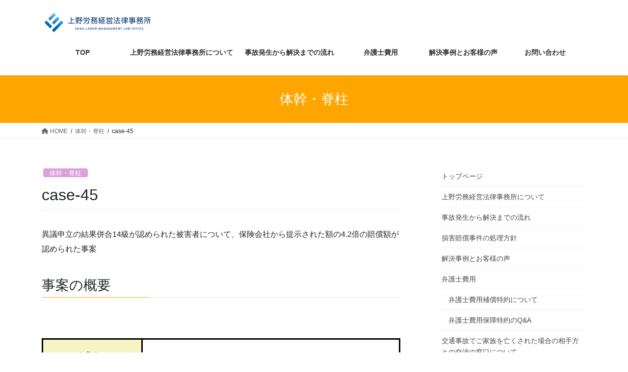

--- FILE ---
content_type: text/html; charset=UTF-8
request_url: https://jiko.uenolawoffice.com/2020/06/10/case-45/
body_size: 24729
content:
<!DOCTYPE html>
<html dir="ltr" lang="ja"
	prefix="og: https://ogp.me/ns#" >
<head>
<meta charset="utf-8">
<meta http-equiv="X-UA-Compatible" content="IE=edge">
<meta name="viewport" content="width=device-width, initial-scale=1">

<title>case-45 - 群馬・館林の弁護士による交通事故・後遺障害の相談</title>

		<!-- All in One SEO 4.4.2 - aioseo.com -->
		<meta name="description" content="異議申立の結果併合14級が認められた被害者について、保険会社から提示された額の4.2倍の賠償額が認められた事案" />
		<meta name="robots" content="max-image-preview:large" />
		<link rel="canonical" href="https://jiko.uenolawoffice.com/2020/06/10/case-45/" />
		<meta name="generator" content="All in One SEO (AIOSEO) 4.4.2" />
		<meta property="og:locale" content="ja_JP" />
		<meta property="og:site_name" content="群馬・館林の弁護士による交通事故・後遺障害の相談 - 上野労務経営法律事務所" />
		<meta property="og:type" content="article" />
		<meta property="og:title" content="case-45 - 群馬・館林の弁護士による交通事故・後遺障害の相談" />
		<meta property="og:description" content="異議申立の結果併合14級が認められた被害者について、保険会社から提示された額の4.2倍の賠償額が認められた事案" />
		<meta property="og:url" content="https://jiko.uenolawoffice.com/2020/06/10/case-45/" />
		<meta property="article:published_time" content="2020-06-10T08:27:59+00:00" />
		<meta property="article:modified_time" content="2023-09-26T04:09:58+00:00" />
		<meta name="twitter:card" content="summary_large_image" />
		<meta name="twitter:title" content="case-45 - 群馬・館林の弁護士による交通事故・後遺障害の相談" />
		<meta name="twitter:description" content="異議申立の結果併合14級が認められた被害者について、保険会社から提示された額の4.2倍の賠償額が認められた事案" />
		<script type="application/ld+json" class="aioseo-schema">
			{"@context":"https:\/\/schema.org","@graph":[{"@type":"BlogPosting","@id":"https:\/\/jiko.uenolawoffice.com\/2020\/06\/10\/case-45\/#blogposting","name":"case-45 - \u7fa4\u99ac\u30fb\u9928\u6797\u306e\u5f01\u8b77\u58eb\u306b\u3088\u308b\u4ea4\u901a\u4e8b\u6545\u30fb\u5f8c\u907a\u969c\u5bb3\u306e\u76f8\u8ac7","headline":"case-45","author":{"@id":"https:\/\/jiko.uenolawoffice.com\/author\/uenolawoffice\/#author"},"publisher":{"@id":"https:\/\/jiko.uenolawoffice.com\/#organization"},"image":{"@type":"ImageObject","url":"https:\/\/jiko.uenolawoffice.com\/wp-content\/uploads\/2020\/06\/\u810a\u67f1\u30fb\u981a\u90e8.png","width":1007,"height":1007},"datePublished":"2020-06-10T08:27:59+09:00","dateModified":"2023-09-26T04:09:58+09:00","inLanguage":"ja","mainEntityOfPage":{"@id":"https:\/\/jiko.uenolawoffice.com\/2020\/06\/10\/case-45\/#webpage"},"isPartOf":{"@id":"https:\/\/jiko.uenolawoffice.com\/2020\/06\/10\/case-45\/#webpage"},"articleSection":"\u4f53\u5e79\u30fb\u810a\u67f1, \u981a\u90e8, 14\u7d1a"},{"@type":"BreadcrumbList","@id":"https:\/\/jiko.uenolawoffice.com\/2020\/06\/10\/case-45\/#breadcrumblist","itemListElement":[{"@type":"ListItem","@id":"https:\/\/jiko.uenolawoffice.com\/#listItem","position":1,"item":{"@type":"WebPage","@id":"https:\/\/jiko.uenolawoffice.com\/","name":"\u30db\u30fc\u30e0","description":"\u3054\u3042\u3044\u3055\u3064 \u7fa4\u99ac\u770c\u9928\u6797\u5e02\u306e\u4e0a\u91ce\u52b4\u52d9\u7d4c\u55b6\u6cd5\u5f8b\u4e8b\u52d9\u6240\u306e\u4ea4\u901a\u4e8b\u6545\u30b5\u30a4\u30c8\u3092\u3054\u8a2a\u554f\u3044\u305f\u3060\u304d\u307e\u3057\u3066\u3001\u3042\u308a\u304c\u3068\u3046\u3054\u3056\u3044\u307e\u3059\u3002","url":"https:\/\/jiko.uenolawoffice.com\/"},"nextItem":"https:\/\/jiko.uenolawoffice.com\/2020\/#listItem"},{"@type":"ListItem","@id":"https:\/\/jiko.uenolawoffice.com\/2020\/#listItem","position":2,"item":{"@type":"WebPage","@id":"https:\/\/jiko.uenolawoffice.com\/2020\/","name":"2020","url":"https:\/\/jiko.uenolawoffice.com\/2020\/"},"nextItem":"https:\/\/jiko.uenolawoffice.com\/2020\/06\/#listItem","previousItem":"https:\/\/jiko.uenolawoffice.com\/#listItem"},{"@type":"ListItem","@id":"https:\/\/jiko.uenolawoffice.com\/2020\/06\/#listItem","position":3,"item":{"@type":"WebPage","@id":"https:\/\/jiko.uenolawoffice.com\/2020\/06\/","name":"June","url":"https:\/\/jiko.uenolawoffice.com\/2020\/06\/"},"nextItem":"https:\/\/jiko.uenolawoffice.com\/2020\/06\/10\/#listItem","previousItem":"https:\/\/jiko.uenolawoffice.com\/2020\/#listItem"},{"@type":"ListItem","@id":"https:\/\/jiko.uenolawoffice.com\/2020\/06\/10\/#listItem","position":4,"item":{"@type":"WebPage","@id":"https:\/\/jiko.uenolawoffice.com\/2020\/06\/10\/","name":"10","url":"https:\/\/jiko.uenolawoffice.com\/2020\/06\/10\/"},"nextItem":"https:\/\/jiko.uenolawoffice.com\/2020\/06\/10\/case-45\/#listItem","previousItem":"https:\/\/jiko.uenolawoffice.com\/2020\/06\/#listItem"},{"@type":"ListItem","@id":"https:\/\/jiko.uenolawoffice.com\/2020\/06\/10\/case-45\/#listItem","position":5,"item":{"@type":"WebPage","@id":"https:\/\/jiko.uenolawoffice.com\/2020\/06\/10\/case-45\/","name":"case-45","description":"\u7570\u8b70\u7533\u7acb\u306e\u7d50\u679c\u4f75\u540814\u7d1a\u304c\u8a8d\u3081\u3089\u308c\u305f\u88ab\u5bb3\u8005\u306b\u3064\u3044\u3066\u3001\u4fdd\u967a\u4f1a\u793e\u304b\u3089\u63d0\u793a\u3055\u308c\u305f\u984d\u306e4.2\u500d\u306e\u8ce0\u511f\u984d\u304c\u8a8d\u3081\u3089\u308c\u305f\u4e8b\u6848","url":"https:\/\/jiko.uenolawoffice.com\/2020\/06\/10\/case-45\/"},"previousItem":"https:\/\/jiko.uenolawoffice.com\/2020\/06\/10\/#listItem"}]},{"@type":"Organization","@id":"https:\/\/jiko.uenolawoffice.com\/#organization","name":"\u7fa4\u99ac\u30fb\u9928\u6797\u306e\u5f01\u8b77\u58eb\u306b\u3088\u308b\u4ea4\u901a\u4e8b\u6545\u30fb\u5f8c\u907a\u969c\u5bb3\u306e\u76f8\u8ac7","url":"https:\/\/jiko.uenolawoffice.com\/"},{"@type":"Person","@id":"https:\/\/jiko.uenolawoffice.com\/author\/uenolawoffice\/#author","url":"https:\/\/jiko.uenolawoffice.com\/author\/uenolawoffice\/","name":"uenolawoffice","image":{"@type":"ImageObject","@id":"https:\/\/jiko.uenolawoffice.com\/2020\/06\/10\/case-45\/#authorImage","url":"https:\/\/secure.gravatar.com\/avatar\/e7fcc1a578cbfd6393703893e221c6a0?s=96&d=mm&r=g","width":96,"height":96,"caption":"uenolawoffice"}},{"@type":"WebPage","@id":"https:\/\/jiko.uenolawoffice.com\/2020\/06\/10\/case-45\/#webpage","url":"https:\/\/jiko.uenolawoffice.com\/2020\/06\/10\/case-45\/","name":"case-45 - \u7fa4\u99ac\u30fb\u9928\u6797\u306e\u5f01\u8b77\u58eb\u306b\u3088\u308b\u4ea4\u901a\u4e8b\u6545\u30fb\u5f8c\u907a\u969c\u5bb3\u306e\u76f8\u8ac7","description":"\u7570\u8b70\u7533\u7acb\u306e\u7d50\u679c\u4f75\u540814\u7d1a\u304c\u8a8d\u3081\u3089\u308c\u305f\u88ab\u5bb3\u8005\u306b\u3064\u3044\u3066\u3001\u4fdd\u967a\u4f1a\u793e\u304b\u3089\u63d0\u793a\u3055\u308c\u305f\u984d\u306e4.2\u500d\u306e\u8ce0\u511f\u984d\u304c\u8a8d\u3081\u3089\u308c\u305f\u4e8b\u6848","inLanguage":"ja","isPartOf":{"@id":"https:\/\/jiko.uenolawoffice.com\/#website"},"breadcrumb":{"@id":"https:\/\/jiko.uenolawoffice.com\/2020\/06\/10\/case-45\/#breadcrumblist"},"author":{"@id":"https:\/\/jiko.uenolawoffice.com\/author\/uenolawoffice\/#author"},"creator":{"@id":"https:\/\/jiko.uenolawoffice.com\/author\/uenolawoffice\/#author"},"image":{"@type":"ImageObject","url":"https:\/\/jiko.uenolawoffice.com\/wp-content\/uploads\/2020\/06\/\u810a\u67f1\u30fb\u981a\u90e8.png","@id":"https:\/\/jiko.uenolawoffice.com\/#mainImage","width":1007,"height":1007},"primaryImageOfPage":{"@id":"https:\/\/jiko.uenolawoffice.com\/2020\/06\/10\/case-45\/#mainImage"},"datePublished":"2020-06-10T08:27:59+09:00","dateModified":"2023-09-26T04:09:58+09:00"},{"@type":"WebSite","@id":"https:\/\/jiko.uenolawoffice.com\/#website","url":"https:\/\/jiko.uenolawoffice.com\/","name":"\u7fa4\u99ac\u30fb\u9928\u6797\u306e\u5f01\u8b77\u58eb\u306b\u3088\u308b\u4ea4\u901a\u4e8b\u6545\u30fb\u5f8c\u907a\u969c\u5bb3\u306e\u76f8\u8ac7","description":"\u4e0a\u91ce\u52b4\u52d9\u7d4c\u55b6\u6cd5\u5f8b\u4e8b\u52d9\u6240","inLanguage":"ja","publisher":{"@id":"https:\/\/jiko.uenolawoffice.com\/#organization"}}]}
		</script>
		<!-- All in One SEO -->

<link rel="alternate" type="application/rss+xml" title="群馬・館林の弁護士による交通事故・後遺障害の相談 &raquo; フィード" href="https://jiko.uenolawoffice.com/feed/" />
<link rel="alternate" type="application/rss+xml" title="群馬・館林の弁護士による交通事故・後遺障害の相談 &raquo; コメントフィード" href="https://jiko.uenolawoffice.com/comments/feed/" />
<meta name="description" content="異議申立の結果併合14級が認められた被害者について、保険会社から提示された額の4.2倍の賠償額が認められた事案事案の概要 お住まい大泉町年代40代性別女性職業会社員事故状況被害者が運転する車両が信号機のない交差点に優先道路から進入したところ、右方から同交差点内に進入してきた加害者が運転する車両に衝突され受傷した後遺障害等級14級過失割合ー当初提示額（人損）75万5" />		<!-- This site uses the Google Analytics by MonsterInsights plugin v9.7.0 - Using Analytics tracking - https://www.monsterinsights.com/ -->
							<script src="//www.googletagmanager.com/gtag/js?id=G-HD116DXR8Y"  data-cfasync="false" data-wpfc-render="false" type="text/javascript" async></script>
			<script data-cfasync="false" data-wpfc-render="false" type="text/javascript">
				var mi_version = '9.7.0';
				var mi_track_user = true;
				var mi_no_track_reason = '';
								var MonsterInsightsDefaultLocations = {"page_location":"https:\/\/jiko.uenolawoffice.com\/2020\/06\/10\/case-45\/"};
								if ( typeof MonsterInsightsPrivacyGuardFilter === 'function' ) {
					var MonsterInsightsLocations = (typeof MonsterInsightsExcludeQuery === 'object') ? MonsterInsightsPrivacyGuardFilter( MonsterInsightsExcludeQuery ) : MonsterInsightsPrivacyGuardFilter( MonsterInsightsDefaultLocations );
				} else {
					var MonsterInsightsLocations = (typeof MonsterInsightsExcludeQuery === 'object') ? MonsterInsightsExcludeQuery : MonsterInsightsDefaultLocations;
				}

								var disableStrs = [
										'ga-disable-G-HD116DXR8Y',
									];

				/* Function to detect opted out users */
				function __gtagTrackerIsOptedOut() {
					for (var index = 0; index < disableStrs.length; index++) {
						if (document.cookie.indexOf(disableStrs[index] + '=true') > -1) {
							return true;
						}
					}

					return false;
				}

				/* Disable tracking if the opt-out cookie exists. */
				if (__gtagTrackerIsOptedOut()) {
					for (var index = 0; index < disableStrs.length; index++) {
						window[disableStrs[index]] = true;
					}
				}

				/* Opt-out function */
				function __gtagTrackerOptout() {
					for (var index = 0; index < disableStrs.length; index++) {
						document.cookie = disableStrs[index] + '=true; expires=Thu, 31 Dec 2099 23:59:59 UTC; path=/';
						window[disableStrs[index]] = true;
					}
				}

				if ('undefined' === typeof gaOptout) {
					function gaOptout() {
						__gtagTrackerOptout();
					}
				}
								window.dataLayer = window.dataLayer || [];

				window.MonsterInsightsDualTracker = {
					helpers: {},
					trackers: {},
				};
				if (mi_track_user) {
					function __gtagDataLayer() {
						dataLayer.push(arguments);
					}

					function __gtagTracker(type, name, parameters) {
						if (!parameters) {
							parameters = {};
						}

						if (parameters.send_to) {
							__gtagDataLayer.apply(null, arguments);
							return;
						}

						if (type === 'event') {
														parameters.send_to = monsterinsights_frontend.v4_id;
							var hookName = name;
							if (typeof parameters['event_category'] !== 'undefined') {
								hookName = parameters['event_category'] + ':' + name;
							}

							if (typeof MonsterInsightsDualTracker.trackers[hookName] !== 'undefined') {
								MonsterInsightsDualTracker.trackers[hookName](parameters);
							} else {
								__gtagDataLayer('event', name, parameters);
							}
							
						} else {
							__gtagDataLayer.apply(null, arguments);
						}
					}

					__gtagTracker('js', new Date());
					__gtagTracker('set', {
						'developer_id.dZGIzZG': true,
											});
					if ( MonsterInsightsLocations.page_location ) {
						__gtagTracker('set', MonsterInsightsLocations);
					}
										__gtagTracker('config', 'G-HD116DXR8Y', {"forceSSL":"true","link_attribution":"true"} );
										window.gtag = __gtagTracker;										(function () {
						/* https://developers.google.com/analytics/devguides/collection/analyticsjs/ */
						/* ga and __gaTracker compatibility shim. */
						var noopfn = function () {
							return null;
						};
						var newtracker = function () {
							return new Tracker();
						};
						var Tracker = function () {
							return null;
						};
						var p = Tracker.prototype;
						p.get = noopfn;
						p.set = noopfn;
						p.send = function () {
							var args = Array.prototype.slice.call(arguments);
							args.unshift('send');
							__gaTracker.apply(null, args);
						};
						var __gaTracker = function () {
							var len = arguments.length;
							if (len === 0) {
								return;
							}
							var f = arguments[len - 1];
							if (typeof f !== 'object' || f === null || typeof f.hitCallback !== 'function') {
								if ('send' === arguments[0]) {
									var hitConverted, hitObject = false, action;
									if ('event' === arguments[1]) {
										if ('undefined' !== typeof arguments[3]) {
											hitObject = {
												'eventAction': arguments[3],
												'eventCategory': arguments[2],
												'eventLabel': arguments[4],
												'value': arguments[5] ? arguments[5] : 1,
											}
										}
									}
									if ('pageview' === arguments[1]) {
										if ('undefined' !== typeof arguments[2]) {
											hitObject = {
												'eventAction': 'page_view',
												'page_path': arguments[2],
											}
										}
									}
									if (typeof arguments[2] === 'object') {
										hitObject = arguments[2];
									}
									if (typeof arguments[5] === 'object') {
										Object.assign(hitObject, arguments[5]);
									}
									if ('undefined' !== typeof arguments[1].hitType) {
										hitObject = arguments[1];
										if ('pageview' === hitObject.hitType) {
											hitObject.eventAction = 'page_view';
										}
									}
									if (hitObject) {
										action = 'timing' === arguments[1].hitType ? 'timing_complete' : hitObject.eventAction;
										hitConverted = mapArgs(hitObject);
										__gtagTracker('event', action, hitConverted);
									}
								}
								return;
							}

							function mapArgs(args) {
								var arg, hit = {};
								var gaMap = {
									'eventCategory': 'event_category',
									'eventAction': 'event_action',
									'eventLabel': 'event_label',
									'eventValue': 'event_value',
									'nonInteraction': 'non_interaction',
									'timingCategory': 'event_category',
									'timingVar': 'name',
									'timingValue': 'value',
									'timingLabel': 'event_label',
									'page': 'page_path',
									'location': 'page_location',
									'title': 'page_title',
									'referrer' : 'page_referrer',
								};
								for (arg in args) {
																		if (!(!args.hasOwnProperty(arg) || !gaMap.hasOwnProperty(arg))) {
										hit[gaMap[arg]] = args[arg];
									} else {
										hit[arg] = args[arg];
									}
								}
								return hit;
							}

							try {
								f.hitCallback();
							} catch (ex) {
							}
						};
						__gaTracker.create = newtracker;
						__gaTracker.getByName = newtracker;
						__gaTracker.getAll = function () {
							return [];
						};
						__gaTracker.remove = noopfn;
						__gaTracker.loaded = true;
						window['__gaTracker'] = __gaTracker;
					})();
									} else {
										console.log("");
					(function () {
						function __gtagTracker() {
							return null;
						}

						window['__gtagTracker'] = __gtagTracker;
						window['gtag'] = __gtagTracker;
					})();
									}
			</script>
			
							<!-- / Google Analytics by MonsterInsights -->
		<script type="text/javascript">
window._wpemojiSettings = {"baseUrl":"https:\/\/s.w.org\/images\/core\/emoji\/14.0.0\/72x72\/","ext":".png","svgUrl":"https:\/\/s.w.org\/images\/core\/emoji\/14.0.0\/svg\/","svgExt":".svg","source":{"concatemoji":"https:\/\/jiko.uenolawoffice.com\/wp-includes\/js\/wp-emoji-release.min.js?ver=6.2.8"}};
/*! This file is auto-generated */
!function(e,a,t){var n,r,o,i=a.createElement("canvas"),p=i.getContext&&i.getContext("2d");function s(e,t){p.clearRect(0,0,i.width,i.height),p.fillText(e,0,0);e=i.toDataURL();return p.clearRect(0,0,i.width,i.height),p.fillText(t,0,0),e===i.toDataURL()}function c(e){var t=a.createElement("script");t.src=e,t.defer=t.type="text/javascript",a.getElementsByTagName("head")[0].appendChild(t)}for(o=Array("flag","emoji"),t.supports={everything:!0,everythingExceptFlag:!0},r=0;r<o.length;r++)t.supports[o[r]]=function(e){if(p&&p.fillText)switch(p.textBaseline="top",p.font="600 32px Arial",e){case"flag":return s("\ud83c\udff3\ufe0f\u200d\u26a7\ufe0f","\ud83c\udff3\ufe0f\u200b\u26a7\ufe0f")?!1:!s("\ud83c\uddfa\ud83c\uddf3","\ud83c\uddfa\u200b\ud83c\uddf3")&&!s("\ud83c\udff4\udb40\udc67\udb40\udc62\udb40\udc65\udb40\udc6e\udb40\udc67\udb40\udc7f","\ud83c\udff4\u200b\udb40\udc67\u200b\udb40\udc62\u200b\udb40\udc65\u200b\udb40\udc6e\u200b\udb40\udc67\u200b\udb40\udc7f");case"emoji":return!s("\ud83e\udef1\ud83c\udffb\u200d\ud83e\udef2\ud83c\udfff","\ud83e\udef1\ud83c\udffb\u200b\ud83e\udef2\ud83c\udfff")}return!1}(o[r]),t.supports.everything=t.supports.everything&&t.supports[o[r]],"flag"!==o[r]&&(t.supports.everythingExceptFlag=t.supports.everythingExceptFlag&&t.supports[o[r]]);t.supports.everythingExceptFlag=t.supports.everythingExceptFlag&&!t.supports.flag,t.DOMReady=!1,t.readyCallback=function(){t.DOMReady=!0},t.supports.everything||(n=function(){t.readyCallback()},a.addEventListener?(a.addEventListener("DOMContentLoaded",n,!1),e.addEventListener("load",n,!1)):(e.attachEvent("onload",n),a.attachEvent("onreadystatechange",function(){"complete"===a.readyState&&t.readyCallback()})),(e=t.source||{}).concatemoji?c(e.concatemoji):e.wpemoji&&e.twemoji&&(c(e.twemoji),c(e.wpemoji)))}(window,document,window._wpemojiSettings);
</script>
<style type="text/css">
img.wp-smiley,
img.emoji {
	display: inline !important;
	border: none !important;
	box-shadow: none !important;
	height: 1em !important;
	width: 1em !important;
	margin: 0 0.07em !important;
	vertical-align: -0.1em !important;
	background: none !important;
	padding: 0 !important;
}
</style>
	<link rel='stylesheet' id='vkExUnit_common_style-css' href='https://jiko.uenolawoffice.com/wp-content/plugins/vk-all-in-one-expansion-unit/assets/css/vkExUnit_style.css?ver=9.90.3.2' type='text/css' media='all' />
<style id='vkExUnit_common_style-inline-css' type='text/css'>
:root {--ver_page_top_button_url:url(https://jiko.uenolawoffice.com/wp-content/plugins/vk-all-in-one-expansion-unit/assets/images/to-top-btn-icon.svg);}@font-face {font-weight: normal;font-style: normal;font-family: "vk_sns";src: url("https://jiko.uenolawoffice.com/wp-content/plugins/vk-all-in-one-expansion-unit/inc/sns/icons/fonts/vk_sns.eot?-bq20cj");src: url("https://jiko.uenolawoffice.com/wp-content/plugins/vk-all-in-one-expansion-unit/inc/sns/icons/fonts/vk_sns.eot?#iefix-bq20cj") format("embedded-opentype"),url("https://jiko.uenolawoffice.com/wp-content/plugins/vk-all-in-one-expansion-unit/inc/sns/icons/fonts/vk_sns.woff?-bq20cj") format("woff"),url("https://jiko.uenolawoffice.com/wp-content/plugins/vk-all-in-one-expansion-unit/inc/sns/icons/fonts/vk_sns.ttf?-bq20cj") format("truetype"),url("https://jiko.uenolawoffice.com/wp-content/plugins/vk-all-in-one-expansion-unit/inc/sns/icons/fonts/vk_sns.svg?-bq20cj#vk_sns") format("svg");}
</style>
<link rel='stylesheet' id='wp-block-library-css' href='https://jiko.uenolawoffice.com/wp-includes/css/dist/block-library/style.min.css?ver=6.2.8' type='text/css' media='all' />
<style id='wp-block-library-inline-css' type='text/css'>
.vk-cols--reverse{flex-direction:row-reverse}.vk-cols--hasbtn{margin-bottom:0}.vk-cols--hasbtn>.row>.vk_gridColumn_item,.vk-cols--hasbtn>.wp-block-column{position:relative;padding-bottom:3em}.vk-cols--hasbtn>.row>.vk_gridColumn_item>.wp-block-buttons,.vk-cols--hasbtn>.row>.vk_gridColumn_item>.vk_button,.vk-cols--hasbtn>.wp-block-column>.wp-block-buttons,.vk-cols--hasbtn>.wp-block-column>.vk_button{position:absolute;bottom:0;width:100%}.vk-cols--fit.wp-block-columns{gap:0}.vk-cols--fit.wp-block-columns,.vk-cols--fit.wp-block-columns:not(.is-not-stacked-on-mobile){margin-top:0;margin-bottom:0;justify-content:space-between}.vk-cols--fit.wp-block-columns>.wp-block-column *:last-child,.vk-cols--fit.wp-block-columns:not(.is-not-stacked-on-mobile)>.wp-block-column *:last-child{margin-bottom:0}.vk-cols--fit.wp-block-columns>.wp-block-column>.wp-block-cover,.vk-cols--fit.wp-block-columns:not(.is-not-stacked-on-mobile)>.wp-block-column>.wp-block-cover{margin-top:0}.vk-cols--fit.wp-block-columns.has-background,.vk-cols--fit.wp-block-columns:not(.is-not-stacked-on-mobile).has-background{padding:0}@media(max-width: 599px){.vk-cols--fit.wp-block-columns:not(.has-background)>.wp-block-column:not(.has-background),.vk-cols--fit.wp-block-columns:not(.is-not-stacked-on-mobile):not(.has-background)>.wp-block-column:not(.has-background){padding-left:0 !important;padding-right:0 !important}}@media(min-width: 782px){.vk-cols--fit.wp-block-columns .block-editor-block-list__block.wp-block-column:not(:first-child),.vk-cols--fit.wp-block-columns>.wp-block-column:not(:first-child),.vk-cols--fit.wp-block-columns:not(.is-not-stacked-on-mobile) .block-editor-block-list__block.wp-block-column:not(:first-child),.vk-cols--fit.wp-block-columns:not(.is-not-stacked-on-mobile)>.wp-block-column:not(:first-child){margin-left:0}}@media(min-width: 600px)and (max-width: 781px){.vk-cols--fit.wp-block-columns .wp-block-column:nth-child(2n),.vk-cols--fit.wp-block-columns:not(.is-not-stacked-on-mobile) .wp-block-column:nth-child(2n){margin-left:0}.vk-cols--fit.wp-block-columns .wp-block-column:not(:only-child),.vk-cols--fit.wp-block-columns:not(.is-not-stacked-on-mobile) .wp-block-column:not(:only-child){flex-basis:50% !important}}.vk-cols--fit--gap1.wp-block-columns{gap:1px}@media(min-width: 600px)and (max-width: 781px){.vk-cols--fit--gap1.wp-block-columns .wp-block-column:not(:only-child){flex-basis:calc(50% - 1px) !important}}.vk-cols--fit.vk-cols--grid>.block-editor-block-list__block,.vk-cols--fit.vk-cols--grid>.wp-block-column,.vk-cols--fit.vk-cols--grid:not(.is-not-stacked-on-mobile)>.block-editor-block-list__block,.vk-cols--fit.vk-cols--grid:not(.is-not-stacked-on-mobile)>.wp-block-column{flex-basis:50%;box-sizing:border-box}@media(max-width: 599px){.vk-cols--fit.vk-cols--grid.vk-cols--grid--alignfull>.wp-block-column:nth-child(2)>.wp-block-cover,.vk-cols--fit.vk-cols--grid:not(.is-not-stacked-on-mobile).vk-cols--grid--alignfull>.wp-block-column:nth-child(2)>.wp-block-cover{width:100vw;margin-right:calc((100% - 100vw)/2);margin-left:calc((100% - 100vw)/2)}}@media(min-width: 600px){.vk-cols--fit.vk-cols--grid.vk-cols--grid--alignfull>.wp-block-column:nth-child(2)>.wp-block-cover,.vk-cols--fit.vk-cols--grid:not(.is-not-stacked-on-mobile).vk-cols--grid--alignfull>.wp-block-column:nth-child(2)>.wp-block-cover{margin-right:calc(100% - 50vw);width:50vw}}@media(min-width: 600px){.vk-cols--fit.vk-cols--grid.vk-cols--grid--alignfull.vk-cols--reverse>.wp-block-column,.vk-cols--fit.vk-cols--grid:not(.is-not-stacked-on-mobile).vk-cols--grid--alignfull.vk-cols--reverse>.wp-block-column{margin-left:0;margin-right:0}.vk-cols--fit.vk-cols--grid.vk-cols--grid--alignfull.vk-cols--reverse>.wp-block-column:nth-child(2)>.wp-block-cover,.vk-cols--fit.vk-cols--grid:not(.is-not-stacked-on-mobile).vk-cols--grid--alignfull.vk-cols--reverse>.wp-block-column:nth-child(2)>.wp-block-cover{margin-left:calc(100% - 50vw)}}.vk-cols--menu h2,.vk-cols--menu h3,.vk-cols--menu h4,.vk-cols--menu h5{margin-bottom:.2em;text-shadow:#000 0 0 10px}.vk-cols--menu h2:first-child,.vk-cols--menu h3:first-child,.vk-cols--menu h4:first-child,.vk-cols--menu h5:first-child{margin-top:0}.vk-cols--menu p{margin-bottom:1rem;text-shadow:#000 0 0 10px}.vk-cols--menu .wp-block-cover__inner-container:last-child{margin-bottom:0}.vk-cols--fitbnrs .wp-block-column .wp-block-cover:hover img{filter:unset}.vk-cols--fitbnrs .wp-block-column .wp-block-cover:hover{background-color:unset}.vk-cols--fitbnrs .wp-block-column .wp-block-cover:hover .wp-block-cover__image-background{filter:unset !important}.vk-cols--fitbnrs .wp-block-cover__inner-container{position:absolute;height:100%;width:100%}.vk-cols--fitbnrs .vk_button{height:100%;margin:0}.vk-cols--fitbnrs .vk_button .vk_button_btn,.vk-cols--fitbnrs .vk_button .btn{height:100%;width:100%;border:none;box-shadow:none;background-color:unset !important;transition:unset}.vk-cols--fitbnrs .vk_button .vk_button_btn:hover,.vk-cols--fitbnrs .vk_button .btn:hover{transition:unset}.vk-cols--fitbnrs .vk_button .vk_button_btn:after,.vk-cols--fitbnrs .vk_button .btn:after{border:none}.vk-cols--fitbnrs .vk_button .vk_button_link_txt{width:100%;position:absolute;top:50%;left:50%;transform:translateY(-50%) translateX(-50%);font-size:2rem;text-shadow:#000 0 0 10px}.vk-cols--fitbnrs .vk_button .vk_button_link_subCaption{width:100%;position:absolute;top:calc(50% + 2.2em);left:50%;transform:translateY(-50%) translateX(-50%);text-shadow:#000 0 0 10px}@media(min-width: 992px){.vk-cols--media.wp-block-columns{gap:3rem}}.vk-fit-map figure{margin-bottom:0}.vk-fit-map iframe{position:relative;margin-bottom:0;display:block;max-height:400px;width:100vw}.vk-fit-map:is(.alignfull,.alignwide) div{max-width:100%}.vk-table--th--width25 :where(tr>*:first-child){width:25%}.vk-table--th--width30 :where(tr>*:first-child){width:30%}.vk-table--th--width35 :where(tr>*:first-child){width:35%}.vk-table--th--width40 :where(tr>*:first-child){width:40%}.vk-table--th--bg-bright :where(tr>*:first-child){background-color:var(--wp--preset--color--bg-secondary, rgba(0, 0, 0, 0.05))}@media(max-width: 599px){.vk-table--mobile-block :is(th,td){width:100%;display:block}.vk-table--mobile-block.wp-block-table table :is(th,td){border-top:none}}.vk-table--width--th25 :where(tr>*:first-child){width:25%}.vk-table--width--th30 :where(tr>*:first-child){width:30%}.vk-table--width--th35 :where(tr>*:first-child){width:35%}.vk-table--width--th40 :where(tr>*:first-child){width:40%}.no-margin{margin:0}@media(max-width: 599px){.wp-block-image.vk-aligncenter--mobile>.alignright{float:none;margin-left:auto;margin-right:auto}.vk-no-padding-horizontal--mobile{padding-left:0 !important;padding-right:0 !important}}
/* VK Color Palettes */
</style>
<link rel='stylesheet' id='classic-theme-styles-css' href='https://jiko.uenolawoffice.com/wp-includes/css/classic-themes.min.css?ver=6.2.8' type='text/css' media='all' />
<style id='global-styles-inline-css' type='text/css'>
body{--wp--preset--color--black: #000000;--wp--preset--color--cyan-bluish-gray: #abb8c3;--wp--preset--color--white: #ffffff;--wp--preset--color--pale-pink: #f78da7;--wp--preset--color--vivid-red: #cf2e2e;--wp--preset--color--luminous-vivid-orange: #ff6900;--wp--preset--color--luminous-vivid-amber: #fcb900;--wp--preset--color--light-green-cyan: #7bdcb5;--wp--preset--color--vivid-green-cyan: #00d084;--wp--preset--color--pale-cyan-blue: #8ed1fc;--wp--preset--color--vivid-cyan-blue: #0693e3;--wp--preset--color--vivid-purple: #9b51e0;--wp--preset--gradient--vivid-cyan-blue-to-vivid-purple: linear-gradient(135deg,rgba(6,147,227,1) 0%,rgb(155,81,224) 100%);--wp--preset--gradient--light-green-cyan-to-vivid-green-cyan: linear-gradient(135deg,rgb(122,220,180) 0%,rgb(0,208,130) 100%);--wp--preset--gradient--luminous-vivid-amber-to-luminous-vivid-orange: linear-gradient(135deg,rgba(252,185,0,1) 0%,rgba(255,105,0,1) 100%);--wp--preset--gradient--luminous-vivid-orange-to-vivid-red: linear-gradient(135deg,rgba(255,105,0,1) 0%,rgb(207,46,46) 100%);--wp--preset--gradient--very-light-gray-to-cyan-bluish-gray: linear-gradient(135deg,rgb(238,238,238) 0%,rgb(169,184,195) 100%);--wp--preset--gradient--cool-to-warm-spectrum: linear-gradient(135deg,rgb(74,234,220) 0%,rgb(151,120,209) 20%,rgb(207,42,186) 40%,rgb(238,44,130) 60%,rgb(251,105,98) 80%,rgb(254,248,76) 100%);--wp--preset--gradient--blush-light-purple: linear-gradient(135deg,rgb(255,206,236) 0%,rgb(152,150,240) 100%);--wp--preset--gradient--blush-bordeaux: linear-gradient(135deg,rgb(254,205,165) 0%,rgb(254,45,45) 50%,rgb(107,0,62) 100%);--wp--preset--gradient--luminous-dusk: linear-gradient(135deg,rgb(255,203,112) 0%,rgb(199,81,192) 50%,rgb(65,88,208) 100%);--wp--preset--gradient--pale-ocean: linear-gradient(135deg,rgb(255,245,203) 0%,rgb(182,227,212) 50%,rgb(51,167,181) 100%);--wp--preset--gradient--electric-grass: linear-gradient(135deg,rgb(202,248,128) 0%,rgb(113,206,126) 100%);--wp--preset--gradient--midnight: linear-gradient(135deg,rgb(2,3,129) 0%,rgb(40,116,252) 100%);--wp--preset--duotone--dark-grayscale: url('#wp-duotone-dark-grayscale');--wp--preset--duotone--grayscale: url('#wp-duotone-grayscale');--wp--preset--duotone--purple-yellow: url('#wp-duotone-purple-yellow');--wp--preset--duotone--blue-red: url('#wp-duotone-blue-red');--wp--preset--duotone--midnight: url('#wp-duotone-midnight');--wp--preset--duotone--magenta-yellow: url('#wp-duotone-magenta-yellow');--wp--preset--duotone--purple-green: url('#wp-duotone-purple-green');--wp--preset--duotone--blue-orange: url('#wp-duotone-blue-orange');--wp--preset--font-size--small: 13px;--wp--preset--font-size--medium: 20px;--wp--preset--font-size--large: 36px;--wp--preset--font-size--x-large: 42px;--wp--preset--spacing--20: 0.44rem;--wp--preset--spacing--30: 0.67rem;--wp--preset--spacing--40: 1rem;--wp--preset--spacing--50: 1.5rem;--wp--preset--spacing--60: 2.25rem;--wp--preset--spacing--70: 3.38rem;--wp--preset--spacing--80: 5.06rem;--wp--preset--shadow--natural: 6px 6px 9px rgba(0, 0, 0, 0.2);--wp--preset--shadow--deep: 12px 12px 50px rgba(0, 0, 0, 0.4);--wp--preset--shadow--sharp: 6px 6px 0px rgba(0, 0, 0, 0.2);--wp--preset--shadow--outlined: 6px 6px 0px -3px rgba(255, 255, 255, 1), 6px 6px rgba(0, 0, 0, 1);--wp--preset--shadow--crisp: 6px 6px 0px rgba(0, 0, 0, 1);}:where(.is-layout-flex){gap: 0.5em;}body .is-layout-flow > .alignleft{float: left;margin-inline-start: 0;margin-inline-end: 2em;}body .is-layout-flow > .alignright{float: right;margin-inline-start: 2em;margin-inline-end: 0;}body .is-layout-flow > .aligncenter{margin-left: auto !important;margin-right: auto !important;}body .is-layout-constrained > .alignleft{float: left;margin-inline-start: 0;margin-inline-end: 2em;}body .is-layout-constrained > .alignright{float: right;margin-inline-start: 2em;margin-inline-end: 0;}body .is-layout-constrained > .aligncenter{margin-left: auto !important;margin-right: auto !important;}body .is-layout-constrained > :where(:not(.alignleft):not(.alignright):not(.alignfull)){max-width: var(--wp--style--global--content-size);margin-left: auto !important;margin-right: auto !important;}body .is-layout-constrained > .alignwide{max-width: var(--wp--style--global--wide-size);}body .is-layout-flex{display: flex;}body .is-layout-flex{flex-wrap: wrap;align-items: center;}body .is-layout-flex > *{margin: 0;}:where(.wp-block-columns.is-layout-flex){gap: 2em;}.has-black-color{color: var(--wp--preset--color--black) !important;}.has-cyan-bluish-gray-color{color: var(--wp--preset--color--cyan-bluish-gray) !important;}.has-white-color{color: var(--wp--preset--color--white) !important;}.has-pale-pink-color{color: var(--wp--preset--color--pale-pink) !important;}.has-vivid-red-color{color: var(--wp--preset--color--vivid-red) !important;}.has-luminous-vivid-orange-color{color: var(--wp--preset--color--luminous-vivid-orange) !important;}.has-luminous-vivid-amber-color{color: var(--wp--preset--color--luminous-vivid-amber) !important;}.has-light-green-cyan-color{color: var(--wp--preset--color--light-green-cyan) !important;}.has-vivid-green-cyan-color{color: var(--wp--preset--color--vivid-green-cyan) !important;}.has-pale-cyan-blue-color{color: var(--wp--preset--color--pale-cyan-blue) !important;}.has-vivid-cyan-blue-color{color: var(--wp--preset--color--vivid-cyan-blue) !important;}.has-vivid-purple-color{color: var(--wp--preset--color--vivid-purple) !important;}.has-black-background-color{background-color: var(--wp--preset--color--black) !important;}.has-cyan-bluish-gray-background-color{background-color: var(--wp--preset--color--cyan-bluish-gray) !important;}.has-white-background-color{background-color: var(--wp--preset--color--white) !important;}.has-pale-pink-background-color{background-color: var(--wp--preset--color--pale-pink) !important;}.has-vivid-red-background-color{background-color: var(--wp--preset--color--vivid-red) !important;}.has-luminous-vivid-orange-background-color{background-color: var(--wp--preset--color--luminous-vivid-orange) !important;}.has-luminous-vivid-amber-background-color{background-color: var(--wp--preset--color--luminous-vivid-amber) !important;}.has-light-green-cyan-background-color{background-color: var(--wp--preset--color--light-green-cyan) !important;}.has-vivid-green-cyan-background-color{background-color: var(--wp--preset--color--vivid-green-cyan) !important;}.has-pale-cyan-blue-background-color{background-color: var(--wp--preset--color--pale-cyan-blue) !important;}.has-vivid-cyan-blue-background-color{background-color: var(--wp--preset--color--vivid-cyan-blue) !important;}.has-vivid-purple-background-color{background-color: var(--wp--preset--color--vivid-purple) !important;}.has-black-border-color{border-color: var(--wp--preset--color--black) !important;}.has-cyan-bluish-gray-border-color{border-color: var(--wp--preset--color--cyan-bluish-gray) !important;}.has-white-border-color{border-color: var(--wp--preset--color--white) !important;}.has-pale-pink-border-color{border-color: var(--wp--preset--color--pale-pink) !important;}.has-vivid-red-border-color{border-color: var(--wp--preset--color--vivid-red) !important;}.has-luminous-vivid-orange-border-color{border-color: var(--wp--preset--color--luminous-vivid-orange) !important;}.has-luminous-vivid-amber-border-color{border-color: var(--wp--preset--color--luminous-vivid-amber) !important;}.has-light-green-cyan-border-color{border-color: var(--wp--preset--color--light-green-cyan) !important;}.has-vivid-green-cyan-border-color{border-color: var(--wp--preset--color--vivid-green-cyan) !important;}.has-pale-cyan-blue-border-color{border-color: var(--wp--preset--color--pale-cyan-blue) !important;}.has-vivid-cyan-blue-border-color{border-color: var(--wp--preset--color--vivid-cyan-blue) !important;}.has-vivid-purple-border-color{border-color: var(--wp--preset--color--vivid-purple) !important;}.has-vivid-cyan-blue-to-vivid-purple-gradient-background{background: var(--wp--preset--gradient--vivid-cyan-blue-to-vivid-purple) !important;}.has-light-green-cyan-to-vivid-green-cyan-gradient-background{background: var(--wp--preset--gradient--light-green-cyan-to-vivid-green-cyan) !important;}.has-luminous-vivid-amber-to-luminous-vivid-orange-gradient-background{background: var(--wp--preset--gradient--luminous-vivid-amber-to-luminous-vivid-orange) !important;}.has-luminous-vivid-orange-to-vivid-red-gradient-background{background: var(--wp--preset--gradient--luminous-vivid-orange-to-vivid-red) !important;}.has-very-light-gray-to-cyan-bluish-gray-gradient-background{background: var(--wp--preset--gradient--very-light-gray-to-cyan-bluish-gray) !important;}.has-cool-to-warm-spectrum-gradient-background{background: var(--wp--preset--gradient--cool-to-warm-spectrum) !important;}.has-blush-light-purple-gradient-background{background: var(--wp--preset--gradient--blush-light-purple) !important;}.has-blush-bordeaux-gradient-background{background: var(--wp--preset--gradient--blush-bordeaux) !important;}.has-luminous-dusk-gradient-background{background: var(--wp--preset--gradient--luminous-dusk) !important;}.has-pale-ocean-gradient-background{background: var(--wp--preset--gradient--pale-ocean) !important;}.has-electric-grass-gradient-background{background: var(--wp--preset--gradient--electric-grass) !important;}.has-midnight-gradient-background{background: var(--wp--preset--gradient--midnight) !important;}.has-small-font-size{font-size: var(--wp--preset--font-size--small) !important;}.has-medium-font-size{font-size: var(--wp--preset--font-size--medium) !important;}.has-large-font-size{font-size: var(--wp--preset--font-size--large) !important;}.has-x-large-font-size{font-size: var(--wp--preset--font-size--x-large) !important;}
.wp-block-navigation a:where(:not(.wp-element-button)){color: inherit;}
:where(.wp-block-columns.is-layout-flex){gap: 2em;}
.wp-block-pullquote{font-size: 1.5em;line-height: 1.6;}
</style>
<link rel='stylesheet' id='contact-form-7-css' href='https://jiko.uenolawoffice.com/wp-content/plugins/contact-form-7/includes/css/styles.css?ver=5.7.7' type='text/css' media='all' />
<link rel='stylesheet' id='wpdm-font-awesome-css' href='https://jiko.uenolawoffice.com/wp-content/plugins/download-manager/assets/fontawesome/css/all.min.css?ver=6.2.8' type='text/css' media='all' />
<link rel='stylesheet' id='wpdm-front-bootstrap-css' href='https://jiko.uenolawoffice.com/wp-content/plugins/download-manager/assets/bootstrap/css/bootstrap.min.css?ver=6.2.8' type='text/css' media='all' />
<link rel='stylesheet' id='wpdm-front-css' href='https://jiko.uenolawoffice.com/wp-content/plugins/download-manager/assets/css/front.css?ver=6.2.8' type='text/css' media='all' />
<link rel='stylesheet' id='searchandfilter-css' href='https://jiko.uenolawoffice.com/wp-content/plugins/search-filter/style.css?ver=1' type='text/css' media='all' />
<link rel='stylesheet' id='veu-cta-css' href='https://jiko.uenolawoffice.com/wp-content/plugins/vk-all-in-one-expansion-unit/inc/call-to-action/package/assets/css/style.css?ver=9.90.3.2' type='text/css' media='all' />
<link rel='stylesheet' id='vk-swiper-style-css' href='https://jiko.uenolawoffice.com/wp-content/plugins/vk-blocks/vendor/vektor-inc/vk-swiper/src/assets/css/swiper-bundle.min.css?ver=9.3.2' type='text/css' media='all' />
<link rel='stylesheet' id='wpfront-scroll-top-css' href='https://jiko.uenolawoffice.com/wp-content/plugins/wpfront-scroll-top/css/wpfront-scroll-top.min.css?ver=2.0.7.08086' type='text/css' media='all' />
<link rel='stylesheet' id='bootstrap-4-style-css' href='https://jiko.uenolawoffice.com/wp-content/themes/lightning/_g2/library/bootstrap-4/css/bootstrap.min.css?ver=4.5.0' type='text/css' media='all' />
<link rel='stylesheet' id='lightning-common-style-css' href='https://jiko.uenolawoffice.com/wp-content/themes/lightning/_g2/assets/css/common.css?ver=15.9.4' type='text/css' media='all' />
<style id='lightning-common-style-inline-css' type='text/css'>
/* vk-mobile-nav */:root {--vk-mobile-nav-menu-btn-bg-src: url("https://jiko.uenolawoffice.com/wp-content/themes/lightning/_g2/inc/vk-mobile-nav/package//images/vk-menu-btn-black.svg");--vk-mobile-nav-menu-btn-close-bg-src: url("https://jiko.uenolawoffice.com/wp-content/themes/lightning/_g2/inc/vk-mobile-nav/package//images/vk-menu-close-black.svg");--vk-menu-acc-icon-open-black-bg-src: url("https://jiko.uenolawoffice.com/wp-content/themes/lightning/_g2/inc/vk-mobile-nav/package//images/vk-menu-acc-icon-open-black.svg");--vk-menu-acc-icon-open-white-bg-src: url("https://jiko.uenolawoffice.com/wp-content/themes/lightning/_g2/inc/vk-mobile-nav/package//images/vk-menu-acc-icon-open-white.svg");--vk-menu-acc-icon-close-black-bg-src: url("https://jiko.uenolawoffice.com/wp-content/themes/lightning/_g2/inc/vk-mobile-nav/package//images/vk-menu-close-black.svg");--vk-menu-acc-icon-close-white-bg-src: url("https://jiko.uenolawoffice.com/wp-content/themes/lightning/_g2/inc/vk-mobile-nav/package//images/vk-menu-close-white.svg");}
</style>
<link rel='stylesheet' id='lightning-design-style-css' href='https://jiko.uenolawoffice.com/wp-content/themes/lightning/_g2/design-skin/origin2/css/style.css?ver=15.9.4' type='text/css' media='all' />
<style id='lightning-design-style-inline-css' type='text/css'>
:root {--color-key:#ffa500;--wp--preset--color--vk-color-primary:#ffa500;--color-key-dark:#e67e00;}
/* ltg common custom */:root {--vk-menu-acc-btn-border-color:#333;--vk-color-primary:#ffa500;--vk-color-primary-dark:#e67e00;--vk-color-primary-vivid:#ffb600;--color-key:#ffa500;--wp--preset--color--vk-color-primary:#ffa500;--color-key-dark:#e67e00;}.veu_color_txt_key { color:#e67e00 ; }.veu_color_bg_key { background-color:#e67e00 ; }.veu_color_border_key { border-color:#e67e00 ; }.btn-default { border-color:#ffa500;color:#ffa500;}.btn-default:focus,.btn-default:hover { border-color:#ffa500;background-color: #ffa500; }.wp-block-search__button,.btn-primary { background-color:#ffa500;border-color:#e67e00; }.wp-block-search__button:focus,.wp-block-search__button:hover,.btn-primary:not(:disabled):not(.disabled):active,.btn-primary:focus,.btn-primary:hover { background-color:#e67e00;border-color:#ffa500; }.btn-outline-primary { color : #ffa500 ; border-color:#ffa500; }.btn-outline-primary:not(:disabled):not(.disabled):active,.btn-outline-primary:focus,.btn-outline-primary:hover { color : #fff; background-color:#ffa500;border-color:#e67e00; }a { color:#337ab7; }
.tagcloud a:before { font-family: "Font Awesome 5 Free";content: "\f02b";font-weight: bold; }
.media .media-body .media-heading a:hover { color:#ffa500; }@media (min-width: 768px){.gMenu > li:before,.gMenu > li.menu-item-has-children::after { border-bottom-color:#e67e00 }.gMenu li li { background-color:#e67e00 }.gMenu li li a:hover { background-color:#ffa500; }} /* @media (min-width: 768px) */.page-header { background-color:#ffa500; }h2,.mainSection-title { border-top-color:#ffa500; }h3:after,.subSection-title:after { border-bottom-color:#ffa500; }ul.page-numbers li span.page-numbers.current,.page-link dl .post-page-numbers.current { background-color:#ffa500; }.pager li > a { border-color:#ffa500;color:#ffa500;}.pager li > a:hover { background-color:#ffa500;color:#fff;}.siteFooter { border-top-color:#ffa500; }dt { border-left-color:#ffa500; }:root {--g_nav_main_acc_icon_open_url:url(https://jiko.uenolawoffice.com/wp-content/themes/lightning/_g2/inc/vk-mobile-nav/package/images/vk-menu-acc-icon-open-black.svg);--g_nav_main_acc_icon_close_url: url(https://jiko.uenolawoffice.com/wp-content/themes/lightning/_g2/inc/vk-mobile-nav/package/images/vk-menu-close-black.svg);--g_nav_sub_acc_icon_open_url: url(https://jiko.uenolawoffice.com/wp-content/themes/lightning/_g2/inc/vk-mobile-nav/package/images/vk-menu-acc-icon-open-white.svg);--g_nav_sub_acc_icon_close_url: url(https://jiko.uenolawoffice.com/wp-content/themes/lightning/_g2/inc/vk-mobile-nav/package/images/vk-menu-close-white.svg);}
</style>
<link rel='stylesheet' id='vk-blocks-build-css-css' href='https://jiko.uenolawoffice.com/wp-content/plugins/vk-blocks/build/block-build.css?ver=1.60.0.1' type='text/css' media='all' />
<style id='vk-blocks-build-css-inline-css' type='text/css'>
:root {--vk_flow-arrow: url(https://jiko.uenolawoffice.com/wp-content/plugins/vk-blocks/inc/vk-blocks/images/arrow_bottom.svg);--vk_image-mask-wave01: url(https://jiko.uenolawoffice.com/wp-content/plugins/vk-blocks/inc/vk-blocks/images/wave01.svg);--vk_image-mask-wave02: url(https://jiko.uenolawoffice.com/wp-content/plugins/vk-blocks/inc/vk-blocks/images/wave02.svg);--vk_image-mask-wave03: url(https://jiko.uenolawoffice.com/wp-content/plugins/vk-blocks/inc/vk-blocks/images/wave03.svg);--vk_image-mask-wave04: url(https://jiko.uenolawoffice.com/wp-content/plugins/vk-blocks/inc/vk-blocks/images/wave04.svg);}

	:root {

		--vk-balloon-border-width:1px;

		--vk-balloon-speech-offset:-12px;
	}
	
</style>
<link rel='stylesheet' id='lightning-theme-style-css' href='https://jiko.uenolawoffice.com/wp-content/themes/lightning/style.css?ver=15.9.4' type='text/css' media='all' />
<link rel='stylesheet' id='vk-font-awesome-css' href='https://jiko.uenolawoffice.com/wp-content/themes/lightning/vendor/vektor-inc/font-awesome-versions/src/versions/6/css/all.min.css?ver=6.1.0' type='text/css' media='all' />
<link rel='stylesheet' id='fancybox-css' href='https://jiko.uenolawoffice.com/wp-content/plugins/easy-fancybox/css/jquery.fancybox.min.css?ver=1.3.24' type='text/css' media='screen' />
<script type='text/javascript' src='https://jiko.uenolawoffice.com/wp-content/plugins/google-analytics-for-wordpress/assets/js/frontend-gtag.min.js?ver=9.7.0' id='monsterinsights-frontend-script-js'></script>
<script data-cfasync="false" data-wpfc-render="false" type="text/javascript" id='monsterinsights-frontend-script-js-extra'>/* <![CDATA[ */
var monsterinsights_frontend = {"js_events_tracking":"true","download_extensions":"doc,pdf,ppt,zip,xls,docx,pptx,xlsx","inbound_paths":"[{\"path\":\"\\\/go\\\/\",\"label\":\"affiliate\"},{\"path\":\"\\\/recommend\\\/\",\"label\":\"affiliate\"}]","home_url":"https:\/\/jiko.uenolawoffice.com","hash_tracking":"false","v4_id":"G-HD116DXR8Y"};/* ]]> */
</script>
<script type='text/javascript' src='https://jiko.uenolawoffice.com/wp-includes/js/jquery/jquery.min.js?ver=3.6.4' id='jquery-core-js'></script>
<script type='text/javascript' src='https://jiko.uenolawoffice.com/wp-includes/js/jquery/jquery-migrate.min.js?ver=3.4.0' id='jquery-migrate-js'></script>
<script type='text/javascript' src='https://jiko.uenolawoffice.com/wp-content/plugins/download-manager/assets/bootstrap/js/popper.min.js?ver=6.2.8' id='wpdm-poper-js'></script>
<script type='text/javascript' src='https://jiko.uenolawoffice.com/wp-content/plugins/download-manager/assets/bootstrap/js/bootstrap.min.js?ver=6.2.8' id='wpdm-front-bootstrap-js'></script>
<script type='text/javascript' id='wpdm-frontjs-js-extra'>
/* <![CDATA[ */
var wpdm_url = {"home":"https:\/\/jiko.uenolawoffice.com\/","site":"https:\/\/jiko.uenolawoffice.com\/","ajax":"https:\/\/jiko.uenolawoffice.com\/wp-admin\/admin-ajax.php"};
var wpdm_js = {"spinner":"<i class=\"fas fa-sun fa-spin\"><\/i>"};
/* ]]> */
</script>
<script type='text/javascript' src='https://jiko.uenolawoffice.com/wp-content/plugins/download-manager/assets/js/front.js?ver=3.2.74' id='wpdm-frontjs-js'></script>
<link rel="https://api.w.org/" href="https://jiko.uenolawoffice.com/wp-json/" /><link rel="alternate" type="application/json" href="https://jiko.uenolawoffice.com/wp-json/wp/v2/posts/719" /><link rel="EditURI" type="application/rsd+xml" title="RSD" href="https://jiko.uenolawoffice.com/xmlrpc.php?rsd" />
<link rel="wlwmanifest" type="application/wlwmanifest+xml" href="https://jiko.uenolawoffice.com/wp-includes/wlwmanifest.xml" />
<meta name="generator" content="WordPress 6.2.8" />
<link rel='shortlink' href='https://jiko.uenolawoffice.com/?p=719' />
<link rel="alternate" type="application/json+oembed" href="https://jiko.uenolawoffice.com/wp-json/oembed/1.0/embed?url=https%3A%2F%2Fjiko.uenolawoffice.com%2F2020%2F06%2F10%2Fcase-45%2F" />
<link rel="alternate" type="text/xml+oembed" href="https://jiko.uenolawoffice.com/wp-json/oembed/1.0/embed?url=https%3A%2F%2Fjiko.uenolawoffice.com%2F2020%2F06%2F10%2Fcase-45%2F&#038;format=xml" />
<style id="lightning-color-custom-for-plugins" type="text/css">/* ltg theme common */.color_key_bg,.color_key_bg_hover:hover{background-color: #ffa500;}.color_key_txt,.color_key_txt_hover:hover{color: #ffa500;}.color_key_border,.color_key_border_hover:hover{border-color: #ffa500;}.color_key_dark_bg,.color_key_dark_bg_hover:hover{background-color: #e67e00;}.color_key_dark_txt,.color_key_dark_txt_hover:hover{color: #e67e00;}.color_key_dark_border,.color_key_dark_border_hover:hover{border-color: #e67e00;}</style><!-- [ VK All in One Expansion Unit OGP ] -->
<meta property="og:site_name" content="群馬・館林の弁護士による交通事故・後遺障害の相談" />
<meta property="og:url" content="https://jiko.uenolawoffice.com/2020/06/10/case-45/" />
<meta property="og:title" content="case-45 | 群馬・館林の弁護士による交通事故・後遺障害の相談" />
<meta property="og:description" content="異議申立の結果併合14級が認められた被害者について、保険会社から提示された額の4.2倍の賠償額が認められた事案事案の概要 お住まい大泉町年代40代性別女性職業会社員事故状況被害者が運転する車両が信号機のない交差点に優先道路から進入したところ、右方から同交差点内に進入してきた加害者が運転する車両に衝突され受傷した後遺障害等級14級過失割合ー当初提示額（人損）75万5" />
<meta property="og:type" content="article" />
<meta property="og:image" content="https://jiko.uenolawoffice.com/wp-content/uploads/2020/06/脊柱・頚部.png" />
<meta property="og:image:width" content="1007" />
<meta property="og:image:height" content="1007" />
<!-- [ / VK All in One Expansion Unit OGP ] -->
<link rel="icon" href="https://jiko.uenolawoffice.com/wp-content/uploads/2020/04/site-icon_jiko.png" sizes="32x32" />
<link rel="icon" href="https://jiko.uenolawoffice.com/wp-content/uploads/2020/04/site-icon_jiko.png" sizes="192x192" />
<link rel="apple-touch-icon" href="https://jiko.uenolawoffice.com/wp-content/uploads/2020/04/site-icon_jiko.png" />
<meta name="msapplication-TileImage" content="https://jiko.uenolawoffice.com/wp-content/uploads/2020/04/site-icon_jiko.png" />
		<style type="text/css" id="wp-custom-css">
			/* 投稿日を消す */
.post .published.entry-meta_items{
    display: none;
}
		</style>
		<style type="text/css">/* VK CSS Customize */.logo-after { display: block; width: 500px; float: right;} .logo-after img { max-height: 60px;}.navbar-header { width: 100%;} @media (max-width: 991px) { .logo-after { width: 100%; margin-top: 10px; margin-bottom: 10px; text-align: center; }}@media (min-width: 1200px) { .gMenu_outer, .gMenu, .gMenu > li { width: 100%; }} @media (max-width: 1199.98px) { .siteHeader_logo { width: unset; }}.case {border: solid 5px #ffebcd; padding: 10px 50px 0px 50px; background-color: #ffffff;}.voice {border: solid 30px #ffebcd; padding: 20px 20px 0px 20px; background-color: #ffffff;}.entry-meta_items_term { float:none; margin-right:3px;} .marker1{background: linear-gradient(transparent 0%, #ffcccc );}/* End VK CSS Customize */</style>
			<meta name="generator" content="WordPress Download Manager 3.2.74" />
<!-- [ VK All in One Expansion Unit Article Structure Data ] --><script type="application/ld+json">{"@context":"https://schema.org/","@type":"Article","headline":"case-45","image":"https://jiko.uenolawoffice.com/wp-content/uploads/2020/06/脊柱・頚部-320x180.png","datePublished":"2020-06-10T17:27:59+09:00","dateModified":"2023-09-26T13:09:58+09:00","author":{"@type":"organization","name":"uenolawoffice","url":"https://jiko.uenolawoffice.com/","sameAs":""}}</script><!-- [ / VK All in One Expansion Unit Article Structure Data ] -->                <style>
        /* WPDM Link Template Styles */        </style>
                <style>

            :root {
                --color-primary: #4a8eff;
                --color-primary-rgb: 74, 142, 255;
                --color-primary-hover: #4a8eff;
                --color-primary-active: #4a8eff;
                --color-secondary: #4a8eff;
                --color-secondary-rgb: 74, 142, 255;
                --color-secondary-hover: #4a8eff;
                --color-secondary-active: #4a8eff;
                --color-success: #18ce0f;
                --color-success-rgb: 24, 206, 15;
                --color-success-hover: #4a8eff;
                --color-success-active: #4a8eff;
                --color-info: #2CA8FF;
                --color-info-rgb: 44, 168, 255;
                --color-info-hover: #2CA8FF;
                --color-info-active: #2CA8FF;
                --color-warning: #f29e0f;
                --color-warning-rgb: 242, 158, 15;
                --color-warning-hover: orange;
                --color-warning-active: orange;
                --color-danger: #ff5062;
                --color-danger-rgb: 255, 80, 98;
                --color-danger-hover: #ff5062;
                --color-danger-active: #ff5062;
                --color-green: #30b570;
                --color-blue: #0073ff;
                --color-purple: #8557D3;
                --color-red: #ff5062;
                --color-muted: rgba(69, 89, 122, 0.6);
                --wpdm-font: "Rubik", -apple-system, BlinkMacSystemFont, "Segoe UI", Roboto, Helvetica, Arial, sans-serif, "Apple Color Emoji", "Segoe UI Emoji", "Segoe UI Symbol";
            }

            .wpdm-download-link.btn.btn-primary {
                border-radius: 4px;
            }


        </style>
        
</head>
<body data-rsssl=1 class="post-template-default single single-post postid-719 single-format-standard post-name-case-45 post-type-post vk-blocks sidebar-fix sidebar-fix-priority-top bootstrap4 device-pc fa_v6_css">
<a class="skip-link screen-reader-text" href="#main">コンテンツへスキップ</a>
<a class="skip-link screen-reader-text" href="#vk-mobile-nav">ナビゲーションに移動</a>
<svg xmlns="http://www.w3.org/2000/svg" viewBox="0 0 0 0" width="0" height="0" focusable="false" role="none" style="visibility: hidden; position: absolute; left: -9999px; overflow: hidden;" ><defs><filter id="wp-duotone-dark-grayscale"><feColorMatrix color-interpolation-filters="sRGB" type="matrix" values=" .299 .587 .114 0 0 .299 .587 .114 0 0 .299 .587 .114 0 0 .299 .587 .114 0 0 " /><feComponentTransfer color-interpolation-filters="sRGB" ><feFuncR type="table" tableValues="0 0.49803921568627" /><feFuncG type="table" tableValues="0 0.49803921568627" /><feFuncB type="table" tableValues="0 0.49803921568627" /><feFuncA type="table" tableValues="1 1" /></feComponentTransfer><feComposite in2="SourceGraphic" operator="in" /></filter></defs></svg><svg xmlns="http://www.w3.org/2000/svg" viewBox="0 0 0 0" width="0" height="0" focusable="false" role="none" style="visibility: hidden; position: absolute; left: -9999px; overflow: hidden;" ><defs><filter id="wp-duotone-grayscale"><feColorMatrix color-interpolation-filters="sRGB" type="matrix" values=" .299 .587 .114 0 0 .299 .587 .114 0 0 .299 .587 .114 0 0 .299 .587 .114 0 0 " /><feComponentTransfer color-interpolation-filters="sRGB" ><feFuncR type="table" tableValues="0 1" /><feFuncG type="table" tableValues="0 1" /><feFuncB type="table" tableValues="0 1" /><feFuncA type="table" tableValues="1 1" /></feComponentTransfer><feComposite in2="SourceGraphic" operator="in" /></filter></defs></svg><svg xmlns="http://www.w3.org/2000/svg" viewBox="0 0 0 0" width="0" height="0" focusable="false" role="none" style="visibility: hidden; position: absolute; left: -9999px; overflow: hidden;" ><defs><filter id="wp-duotone-purple-yellow"><feColorMatrix color-interpolation-filters="sRGB" type="matrix" values=" .299 .587 .114 0 0 .299 .587 .114 0 0 .299 .587 .114 0 0 .299 .587 .114 0 0 " /><feComponentTransfer color-interpolation-filters="sRGB" ><feFuncR type="table" tableValues="0.54901960784314 0.98823529411765" /><feFuncG type="table" tableValues="0 1" /><feFuncB type="table" tableValues="0.71764705882353 0.25490196078431" /><feFuncA type="table" tableValues="1 1" /></feComponentTransfer><feComposite in2="SourceGraphic" operator="in" /></filter></defs></svg><svg xmlns="http://www.w3.org/2000/svg" viewBox="0 0 0 0" width="0" height="0" focusable="false" role="none" style="visibility: hidden; position: absolute; left: -9999px; overflow: hidden;" ><defs><filter id="wp-duotone-blue-red"><feColorMatrix color-interpolation-filters="sRGB" type="matrix" values=" .299 .587 .114 0 0 .299 .587 .114 0 0 .299 .587 .114 0 0 .299 .587 .114 0 0 " /><feComponentTransfer color-interpolation-filters="sRGB" ><feFuncR type="table" tableValues="0 1" /><feFuncG type="table" tableValues="0 0.27843137254902" /><feFuncB type="table" tableValues="0.5921568627451 0.27843137254902" /><feFuncA type="table" tableValues="1 1" /></feComponentTransfer><feComposite in2="SourceGraphic" operator="in" /></filter></defs></svg><svg xmlns="http://www.w3.org/2000/svg" viewBox="0 0 0 0" width="0" height="0" focusable="false" role="none" style="visibility: hidden; position: absolute; left: -9999px; overflow: hidden;" ><defs><filter id="wp-duotone-midnight"><feColorMatrix color-interpolation-filters="sRGB" type="matrix" values=" .299 .587 .114 0 0 .299 .587 .114 0 0 .299 .587 .114 0 0 .299 .587 .114 0 0 " /><feComponentTransfer color-interpolation-filters="sRGB" ><feFuncR type="table" tableValues="0 0" /><feFuncG type="table" tableValues="0 0.64705882352941" /><feFuncB type="table" tableValues="0 1" /><feFuncA type="table" tableValues="1 1" /></feComponentTransfer><feComposite in2="SourceGraphic" operator="in" /></filter></defs></svg><svg xmlns="http://www.w3.org/2000/svg" viewBox="0 0 0 0" width="0" height="0" focusable="false" role="none" style="visibility: hidden; position: absolute; left: -9999px; overflow: hidden;" ><defs><filter id="wp-duotone-magenta-yellow"><feColorMatrix color-interpolation-filters="sRGB" type="matrix" values=" .299 .587 .114 0 0 .299 .587 .114 0 0 .299 .587 .114 0 0 .299 .587 .114 0 0 " /><feComponentTransfer color-interpolation-filters="sRGB" ><feFuncR type="table" tableValues="0.78039215686275 1" /><feFuncG type="table" tableValues="0 0.94901960784314" /><feFuncB type="table" tableValues="0.35294117647059 0.47058823529412" /><feFuncA type="table" tableValues="1 1" /></feComponentTransfer><feComposite in2="SourceGraphic" operator="in" /></filter></defs></svg><svg xmlns="http://www.w3.org/2000/svg" viewBox="0 0 0 0" width="0" height="0" focusable="false" role="none" style="visibility: hidden; position: absolute; left: -9999px; overflow: hidden;" ><defs><filter id="wp-duotone-purple-green"><feColorMatrix color-interpolation-filters="sRGB" type="matrix" values=" .299 .587 .114 0 0 .299 .587 .114 0 0 .299 .587 .114 0 0 .299 .587 .114 0 0 " /><feComponentTransfer color-interpolation-filters="sRGB" ><feFuncR type="table" tableValues="0.65098039215686 0.40392156862745" /><feFuncG type="table" tableValues="0 1" /><feFuncB type="table" tableValues="0.44705882352941 0.4" /><feFuncA type="table" tableValues="1 1" /></feComponentTransfer><feComposite in2="SourceGraphic" operator="in" /></filter></defs></svg><svg xmlns="http://www.w3.org/2000/svg" viewBox="0 0 0 0" width="0" height="0" focusable="false" role="none" style="visibility: hidden; position: absolute; left: -9999px; overflow: hidden;" ><defs><filter id="wp-duotone-blue-orange"><feColorMatrix color-interpolation-filters="sRGB" type="matrix" values=" .299 .587 .114 0 0 .299 .587 .114 0 0 .299 .587 .114 0 0 .299 .587 .114 0 0 " /><feComponentTransfer color-interpolation-filters="sRGB" ><feFuncR type="table" tableValues="0.098039215686275 1" /><feFuncG type="table" tableValues="0 0.66274509803922" /><feFuncB type="table" tableValues="0.84705882352941 0.41960784313725" /><feFuncA type="table" tableValues="1 1" /></feComponentTransfer><feComposite in2="SourceGraphic" operator="in" /></filter></defs></svg><header class="siteHeader">
		<div class="container siteHeadContainer">
		<div class="navbar-header">
						<p class="navbar-brand siteHeader_logo">
			<a href="https://jiko.uenolawoffice.com/">
				<span><img src="https://jiko.uenolawoffice.com/wp-content/uploads/2024/04/uenolaw2_yc.png" alt="群馬・館林の弁護士による交通事故・後遺障害の相談" /></span>
			</a>
			</p>
					</div>

					<div id="gMenu_outer" class="gMenu_outer">
				<nav class="menu-menu1-container"><ul id="menu-menu1" class="menu gMenu vk-menu-acc"><li id="menu-item-323" class="menu-item menu-item-type-custom menu-item-object-custom menu-item-home"><a href="https://jiko.uenolawoffice.com/"><strong class="gMenu_name">TOP</strong></a></li>
<li id="menu-item-322" class="menu-item menu-item-type-custom menu-item-object-custom"><a target="_blank" href="https://uenolawoffice.com/about/"><strong class="gMenu_name">上野労務経営法律事務所について</strong></a></li>
<li id="menu-item-849" class="menu-item menu-item-type-post_type menu-item-object-page"><a href="https://jiko.uenolawoffice.com/%e4%ba%8b%e6%95%85%e7%99%ba%e7%94%9f%e3%81%8b%e3%82%89%e8%a7%a3%e6%b1%ba%e3%81%be%e3%81%a7%e3%81%ae%e6%b5%81%e3%82%8c/"><strong class="gMenu_name">事故発生から解決までの流れ</strong></a></li>
<li id="menu-item-325" class="menu-item menu-item-type-post_type menu-item-object-page"><a href="https://jiko.uenolawoffice.com/%e5%bc%81%e8%ad%b7%e5%a3%ab%e8%b2%bb%e7%94%a8/"><strong class="gMenu_name">弁護士費用</strong></a></li>
<li id="menu-item-850" class="menu-item menu-item-type-post_type menu-item-object-page"><a href="https://jiko.uenolawoffice.com/%e8%a7%a3%e6%b1%ba%e4%ba%8b%e4%be%8b%e3%81%a8%e3%81%8a%e5%ae%a2%e6%a7%98%e3%81%ae%e5%a3%b0/"><strong class="gMenu_name">解決事例とお客様の声</strong></a></li>
<li id="menu-item-333" class="menu-item menu-item-type-post_type menu-item-object-page"><a href="https://jiko.uenolawoffice.com/%e3%81%8a%e5%95%8f%e3%81%84%e5%90%88%e3%82%8f%e3%81%9b/"><strong class="gMenu_name">お問い合わせ</strong></a></li>
</ul></nav>			</div>
			</div>
	</header>

<div class="section page-header"><div class="container"><div class="row"><div class="col-md-12">
<div class="page-header_pageTitle">
体幹・脊柱</div>
</div></div></div></div><!-- [ /.page-header ] -->


<!-- [ .breadSection ] --><div class="section breadSection"><div class="container"><div class="row"><ol class="breadcrumb" itemscope itemtype="https://schema.org/BreadcrumbList"><li id="panHome" itemprop="itemListElement" itemscope itemtype="http://schema.org/ListItem"><a itemprop="item" href="https://jiko.uenolawoffice.com/"><span itemprop="name"><i class="fa fa-home"></i> HOME</span></a><meta itemprop="position" content="1" /></li><li itemprop="itemListElement" itemscope itemtype="http://schema.org/ListItem"><a itemprop="item" href="https://jiko.uenolawoffice.com/category/body/"><span itemprop="name">体幹・脊柱</span></a><meta itemprop="position" content="2" /></li><li><span>case-45</span><meta itemprop="position" content="3" /></li></ol></div></div></div><!-- [ /.breadSection ] -->

<div class="section siteContent">
<div class="container">
<div class="row">

	<div class="col mainSection mainSection-col-two baseSection vk_posts-mainSection" id="main" role="main">
				<article id="post-719" class="entry entry-full post-719 post type-post status-publish format-standard has-post-thumbnail hentry category-body category-neck tag-sequela-14">

	
	
		<header class="entry-header">
			<div class="entry-meta">


<span class="published entry-meta_items">2020年6月10日</span>

<span class="entry-meta_items entry-meta_updated entry-meta_hidden">/ 最終更新日時 : <span class="updated">2023年9月26日</span></span>


	
	<span class="vcard author entry-meta_items entry-meta_items_author entry-meta_hidden"><span class="fn">uenolawoffice</span></span>



<span class="entry-meta_items entry-meta_items_term"><a href="https://jiko.uenolawoffice.com/category/body/" class="btn btn-xs btn-primary entry-meta_items_term_button" style="background-color:#dda0dd;border:none;">体幹・脊柱</a></span>
</div>
				<h1 class="entry-title">
											case-45									</h1>
		</header>

	
	
	<div class="entry-body">
				
<p>異議申立の結果併合14級が認められた被害者について、保険会社から提示された額の4.2倍の賠償額が認められた事案</p>



<h3>事案の概要</h3>
<p> </p>
<table style="border-collapse: collapse; width: 100.199%; height: 984px;">
<tbody>
<tr style="border-style: solid; border-color: #000000;">
<td style="width: 27.925%; height: 82px; text-align: center; background-color: #f7f4c3; border-color: #000000; border-style: solid;">
<p><strong>お住まい</strong></p>
</td>
<td style="width: 92.0814%; height: 82px; border-style: solid; border-color: #000000; text-align: center;">大泉町</td>
</tr>
<tr style="border-style: solid; border-color: #000000;">
<td style="width: 27.925%; height: 82px; text-align: center; background-color: #f7f4c3; border-color: #000000; border-style: solid;">
<p><strong>年代</strong></p>
</td>
<td style="width: 92.0814%; height: 82px; border-style: solid; border-color: #000000; text-align: center;">40代</td>
</tr>
<tr style="border-style: solid; border-color: #000000;">
<td style="width: 27.925%; height: 82px; text-align: center; background-color: #f7f4c3; border-color: #000000; border-style: solid;">
<p><strong>性別</strong></p>
</td>
<td style="width: 92.0814%; height: 82px; border-style: solid; border-color: #000000; text-align: center;">女性</td>
</tr>
<tr style="border-style: solid; border-color: #000000;">
<td style="width: 27.925%; height: 82px; text-align: center; background-color: #f7f4c3; border-color: #000000; border-style: solid;">
<p><strong>職業</strong></p>
</td>
<td style="width: 92.0814%; height: 82px; border-style: solid; border-color: #000000; text-align: center;">
<p>会社員</p>
</td>
</tr>
<tr style="border-style: solid; border-color: #000000;">
<td style="width: 27.925%; height: 82px; text-align: center; background-color: #f7f4c3; border-color: #000000; border-style: solid;">
<p><strong>事故状況</strong></p>
</td>
<td style="width: 92.0814%; height: 82px; border-style: solid; border-color: #000000; text-align: center;">被害者が運転する車両が信号機のない交差点に優先道路から進入したところ、右方から同交差点内に進入してきた加害者が運転する車両に衝突され受傷した</td>
</tr>
<tr style="border-style: solid; border-color: #000000;">
<td style="width: 27.925%; height: 82px; text-align: center; background-color: #f7f4c3; border-color: #000000; border-style: solid;">
<p><strong>後遺障害等級</strong></p>
</td>
<td style="width: 92.0814%; height: 82px; border-style: solid; border-color: #000000; text-align: center;">14級</td>
</tr>
<tr style="border-style: solid; border-color: #000000;">
<td style="width: 27.925%; height: 82px; text-align: center; background-color: #f7f4c3; border-color: #000000; border-style: solid;">
<p><strong>過失割合</strong></p>
</td>
<td style="width: 92.0814%; height: 82px; border-style: solid; border-color: #000000; text-align: center;">ー</td>
</tr>
<tr style="border-style: solid; border-color: #000000;">
<td style="width: 27.925%; height: 82px; text-align: center; background-color: #f7f4c3; border-color: #000000; border-style: solid;">
<p><strong>当初提示額（人損）</strong></p>
</td>
<td style="width: 92.0814%; height: 82px; border-style: solid; border-color: #000000; text-align: center;">75万5,320円</td>
</tr>
<tr style="border-style: solid; border-color: #000000;">
<td style="width: 27.925%; height: 82px; text-align: center; background-color: #f7f4c3; border-color: #000000; border-style: solid;">
<p><strong>当初提示額（物損）</strong></p>
</td>
<td style="width: 92.0814%; height: 82px; border-style: solid; border-color: #000000; text-align: center;">ー</td>
</tr>
<tr style="border-style: solid; border-color: #000000;">
<td style="width: 27.925%; height: 82px; text-align: center; background-color: #f7f4c3; border-color: #000000; border-style: solid;">
<p><strong>解決額（人損）</strong></p>
</td>
<td style="width: 92.0814%; height: 82px; border-style: solid; border-color: #000000; text-align: center;"> 320万8,306円　<span class="marker1">245万2,986円の増額！</span></td>
</tr>
<tr style="border-style: solid; border-color: #000000;">
<td style="width: 27.925%; text-align: center; background-color: #f7f4c3; border-color: #000000; border-style: solid; height: 82px;">
<p><strong>解決額（物損）</strong></p>
</td>
<td style="width: 92.0814%; height: 82px; border-style: solid; border-color: #000000; text-align: center;">ー</td>
</tr>
<tr style="border-style: solid; border-color: #000000;">
<td style="width: 27.925%; background-color: #f7f4c3; height: 82px; border-style: solid; border-color: #000000;">
<p style="text-align: center;"><strong>交渉期間</strong></p>
</td>
<td style="width: 92.0814%; height: 82px; text-align: center; border-style: solid; border-color: #000000;">8か月</td>
</tr>
</tbody>
</table>
<p> </p>
<h3>お客様の声</h3>
<p> </p>
<p>私は、自車を運転して信号機のない交差点に直進で進入したところ、右側から走行してきた相手方が運転する車に衝突され、腰椎挫傷等の怪我を負いました。</p>
<p>運が悪いことに、事故の加害者は保険に入っていませんでした。<br />さらに連絡も取れずじまいで、事故の加害者に賠償を求めるのは無理な状態でした。<br />そのため、私自身が掛けていた自動車保険の人身傷害保険を使用して通院しました。</p>
<p>事故から約7か月後に医者から「これ以上は良くならない。」と言われ、後遺障害の認定手続を自分の保険会社にお願いしました。</p>
<p>しかし、後遺障害はないとの判断でした。<br />腰痛や手のしびれ、首の痛みに苦しんでいましたので、後遺障害がないという結果にはとても納得できませんでした。<br />そこで、後遺障害認定に対する異議申立をしましたが、後遺障害はないとの結果でした。</p>
<p>「適当に後遺障害の申請をしたのではないか。」と、自分の保険会社に対する不信感が出てきました。<br />また、これ以上自分で保険会社と交渉するのも辛いと感じていました。</p>
<p>私の保険には弁護士費用特約がついていましたので、ひょっとしたら自分の保険会社との交渉であっても弁護士費用特約が使えるのではないかと思い保険会社に確認すると、こういった場合でも特約が使えると言われました。<br />そこで、弁護士さんに依頼しようと考えました。</p>
<p>インターネットで近くの弁護士さんを探していたところ、上野弁護士のホームページに行き着きました。<br />ホームページに掲載されているお客様の声を拝見し、きっと力になってくださると思い、ご相談にお伺いすることにしました。</p>
<p>知り合いからは、「弁護士さんは紹介じゃないと依頼は受けてくれないよ。」という話を聞いていたので不安に思っておりましたが、上野弁護士は私の依頼を快くお引き受けくださいました。</p>
<p>病院から私の医療記録を取り寄せた上で後遺障害認定に対する異議申立をしていただいた結果、併合14級の後遺障害があるとの認定がされました。</p>
<p>後遺障害の認定がされた後は、私の保険会社と交渉していただきました。<br />当初、保険会社は休業損害を一部しか認めてくれませんでしたが、後遺障害の認定がされたことで、症状固定日までの休業損害も認めてくれ、最終的に320万8,306円という額で協定することができました。<br />最初に保険会社から提示された額からすると、245万2,986円も増額しています。</p>
<p>これだけの賠償を得られたのも、ひとえに上野弁護士にご尽力いただいたからに他なりません。<br />とても感謝しています。本当にありがとうございました。</p>
<!-- [ .relatedPosts ] --><aside class="veu_relatedPosts veu_contentAddSection"><h1 class="mainSection-title relatedPosts_title">関連記事</h1><div class="row"><div class="col-sm-6 relatedPosts_item"><div class="media"><div class="media-left postList_thumbnail"><a href="https://jiko.uenolawoffice.com/2020/09/17/case-193/"><img width="150" height="150" src="https://jiko.uenolawoffice.com/wp-content/uploads/2020/06/頚部-150x150.png" class="attachment-thumbnail size-thumbnail wp-post-image" alt="" decoding="async" srcset="https://jiko.uenolawoffice.com/wp-content/uploads/2020/06/頚部-150x150.png 150w, https://jiko.uenolawoffice.com/wp-content/uploads/2020/06/頚部-300x300.png 300w, https://jiko.uenolawoffice.com/wp-content/uploads/2020/06/頚部-768x768.png 768w, https://jiko.uenolawoffice.com/wp-content/uploads/2020/06/頚部.png 1007w" sizes="(max-width: 150px) 100vw, 150px" /></a></div><div class="media-body"><div class="media-heading"><a href="https://jiko.uenolawoffice.com/2020/09/17/case-193/">case-193</a></div><div class="media-date published"><i class="fa fa-calendar"></i>&nbsp;2020年9月17日</div></div></div></div>
<div class="col-sm-6 relatedPosts_item"><div class="media"><div class="media-left postList_thumbnail"><a href="https://jiko.uenolawoffice.com/2020/06/16/case-179/"><img width="150" height="150" src="https://jiko.uenolawoffice.com/wp-content/uploads/2020/06/頭部・上肢・頚部-150x150.png" class="attachment-thumbnail size-thumbnail wp-post-image" alt="" decoding="async" loading="lazy" srcset="https://jiko.uenolawoffice.com/wp-content/uploads/2020/06/頭部・上肢・頚部-150x150.png 150w, https://jiko.uenolawoffice.com/wp-content/uploads/2020/06/頭部・上肢・頚部-300x300.png 300w, https://jiko.uenolawoffice.com/wp-content/uploads/2020/06/頭部・上肢・頚部-768x768.png 768w, https://jiko.uenolawoffice.com/wp-content/uploads/2020/06/頭部・上肢・頚部.png 1007w" sizes="(max-width: 150px) 100vw, 150px" /></a></div><div class="media-body"><div class="media-heading"><a href="https://jiko.uenolawoffice.com/2020/06/16/case-179/">case-179</a></div><div class="media-date published"><i class="fa fa-calendar"></i>&nbsp;2020年6月16日</div></div></div></div>
<div class="col-sm-6 relatedPosts_item"><div class="media"><div class="media-left postList_thumbnail"><a href="https://jiko.uenolawoffice.com/2020/06/16/case-178/"><img width="150" height="150" src="https://jiko.uenolawoffice.com/wp-content/uploads/2020/06/頭部・頚部・体幹-150x150.png" class="attachment-thumbnail size-thumbnail wp-post-image" alt="" decoding="async" loading="lazy" srcset="https://jiko.uenolawoffice.com/wp-content/uploads/2020/06/頭部・頚部・体幹-150x150.png 150w, https://jiko.uenolawoffice.com/wp-content/uploads/2020/06/頭部・頚部・体幹-300x300.png 300w, https://jiko.uenolawoffice.com/wp-content/uploads/2020/06/頭部・頚部・体幹-768x768.png 768w, https://jiko.uenolawoffice.com/wp-content/uploads/2020/06/頭部・頚部・体幹.png 1007w" sizes="(max-width: 150px) 100vw, 150px" /></a></div><div class="media-body"><div class="media-heading"><a href="https://jiko.uenolawoffice.com/2020/06/16/case-178/">case-178</a></div><div class="media-date published"><i class="fa fa-calendar"></i>&nbsp;2020年6月16日</div></div></div></div>
<div class="col-sm-6 relatedPosts_item"><div class="media"><div class="media-left postList_thumbnail"><a href="https://jiko.uenolawoffice.com/2020/06/16/case-174/"><img width="150" height="150" src="https://jiko.uenolawoffice.com/wp-content/uploads/2020/06/脊柱・頚部-150x150.png" class="attachment-thumbnail size-thumbnail wp-post-image" alt="" decoding="async" loading="lazy" srcset="https://jiko.uenolawoffice.com/wp-content/uploads/2020/06/脊柱・頚部-150x150.png 150w, https://jiko.uenolawoffice.com/wp-content/uploads/2020/06/脊柱・頚部-300x300.png 300w, https://jiko.uenolawoffice.com/wp-content/uploads/2020/06/脊柱・頚部-768x768.png 768w, https://jiko.uenolawoffice.com/wp-content/uploads/2020/06/脊柱・頚部.png 1007w" sizes="(max-width: 150px) 100vw, 150px" /></a></div><div class="media-body"><div class="media-heading"><a href="https://jiko.uenolawoffice.com/2020/06/16/case-174/">case-174</a></div><div class="media-date published"><i class="fa fa-calendar"></i>&nbsp;2020年6月16日</div></div></div></div>
<div class="col-sm-6 relatedPosts_item"><div class="media"><div class="media-left postList_thumbnail"><a href="https://jiko.uenolawoffice.com/2020/06/16/case-172/"><img width="150" height="150" src="https://jiko.uenolawoffice.com/wp-content/uploads/2020/06/脊柱・頚部-150x150.png" class="attachment-thumbnail size-thumbnail wp-post-image" alt="" decoding="async" loading="lazy" srcset="https://jiko.uenolawoffice.com/wp-content/uploads/2020/06/脊柱・頚部-150x150.png 150w, https://jiko.uenolawoffice.com/wp-content/uploads/2020/06/脊柱・頚部-300x300.png 300w, https://jiko.uenolawoffice.com/wp-content/uploads/2020/06/脊柱・頚部-768x768.png 768w, https://jiko.uenolawoffice.com/wp-content/uploads/2020/06/脊柱・頚部.png 1007w" sizes="(max-width: 150px) 100vw, 150px" /></a></div><div class="media-body"><div class="media-heading"><a href="https://jiko.uenolawoffice.com/2020/06/16/case-172/">case-172</a></div><div class="media-date published"><i class="fa fa-calendar"></i>&nbsp;2020年6月16日</div></div></div></div>
<div class="col-sm-6 relatedPosts_item"><div class="media"><div class="media-left postList_thumbnail"><a href="https://jiko.uenolawoffice.com/2020/06/16/case-164/"><img width="150" height="150" src="https://jiko.uenolawoffice.com/wp-content/uploads/2020/06/頭部・頚椎・上肢・体幹-150x150.png" class="attachment-thumbnail size-thumbnail wp-post-image" alt="" decoding="async" loading="lazy" srcset="https://jiko.uenolawoffice.com/wp-content/uploads/2020/06/頭部・頚椎・上肢・体幹-150x150.png 150w, https://jiko.uenolawoffice.com/wp-content/uploads/2020/06/頭部・頚椎・上肢・体幹-300x300.png 300w, https://jiko.uenolawoffice.com/wp-content/uploads/2020/06/頭部・頚椎・上肢・体幹-768x768.png 768w, https://jiko.uenolawoffice.com/wp-content/uploads/2020/06/頭部・頚椎・上肢・体幹.png 1007w" sizes="(max-width: 150px) 100vw, 150px" /></a></div><div class="media-body"><div class="media-heading"><a href="https://jiko.uenolawoffice.com/2020/06/16/case-164/">case-164</a></div><div class="media-date published"><i class="fa fa-calendar"></i>&nbsp;2020年6月16日</div></div></div></div>
<div class="col-sm-6 relatedPosts_item"><div class="media"><div class="media-left postList_thumbnail"><a href="https://jiko.uenolawoffice.com/2020/06/16/case-163/"><img width="150" height="150" src="https://jiko.uenolawoffice.com/wp-content/uploads/2020/06/頚部-150x150.png" class="attachment-thumbnail size-thumbnail wp-post-image" alt="" decoding="async" loading="lazy" srcset="https://jiko.uenolawoffice.com/wp-content/uploads/2020/06/頚部-150x150.png 150w, https://jiko.uenolawoffice.com/wp-content/uploads/2020/06/頚部-300x300.png 300w, https://jiko.uenolawoffice.com/wp-content/uploads/2020/06/頚部-768x768.png 768w, https://jiko.uenolawoffice.com/wp-content/uploads/2020/06/頚部.png 1007w" sizes="(max-width: 150px) 100vw, 150px" /></a></div><div class="media-body"><div class="media-heading"><a href="https://jiko.uenolawoffice.com/2020/06/16/case-163/">case-163</a></div><div class="media-date published"><i class="fa fa-calendar"></i>&nbsp;2020年6月16日</div></div></div></div>
<div class="col-sm-6 relatedPosts_item"><div class="media"><div class="media-left postList_thumbnail"><a href="https://jiko.uenolawoffice.com/2020/06/15/case-143/"><img width="150" height="150" src="https://jiko.uenolawoffice.com/wp-content/uploads/2020/06/下肢-150x150.png" class="attachment-thumbnail size-thumbnail wp-post-image" alt="" decoding="async" loading="lazy" srcset="https://jiko.uenolawoffice.com/wp-content/uploads/2020/06/下肢-150x150.png 150w, https://jiko.uenolawoffice.com/wp-content/uploads/2020/06/下肢-300x300.png 300w, https://jiko.uenolawoffice.com/wp-content/uploads/2020/06/下肢-768x768.png 768w, https://jiko.uenolawoffice.com/wp-content/uploads/2020/06/下肢.png 1007w" sizes="(max-width: 150px) 100vw, 150px" /></a></div><div class="media-body"><div class="media-heading"><a href="https://jiko.uenolawoffice.com/2020/06/15/case-143/">case-143</a></div><div class="media-date published"><i class="fa fa-calendar"></i>&nbsp;2020年6月15日</div></div></div></div>
<div class="col-sm-6 relatedPosts_item"><div class="media"><div class="media-left postList_thumbnail"><a href="https://jiko.uenolawoffice.com/2020/06/12/case-126/"><img width="150" height="150" src="https://jiko.uenolawoffice.com/wp-content/uploads/2020/06/頭部・頚椎・上肢・体幹-150x150.png" class="attachment-thumbnail size-thumbnail wp-post-image" alt="" decoding="async" loading="lazy" srcset="https://jiko.uenolawoffice.com/wp-content/uploads/2020/06/頭部・頚椎・上肢・体幹-150x150.png 150w, https://jiko.uenolawoffice.com/wp-content/uploads/2020/06/頭部・頚椎・上肢・体幹-300x300.png 300w, https://jiko.uenolawoffice.com/wp-content/uploads/2020/06/頭部・頚椎・上肢・体幹-768x768.png 768w, https://jiko.uenolawoffice.com/wp-content/uploads/2020/06/頭部・頚椎・上肢・体幹.png 1007w" sizes="(max-width: 150px) 100vw, 150px" /></a></div><div class="media-body"><div class="media-heading"><a href="https://jiko.uenolawoffice.com/2020/06/12/case-126/">case-126</a></div><div class="media-date published"><i class="fa fa-calendar"></i>&nbsp;2020年6月12日</div></div></div></div>
<div class="col-sm-6 relatedPosts_item"><div class="media"><div class="media-left postList_thumbnail"><a href="https://jiko.uenolawoffice.com/2020/06/12/case-122/"><img width="150" height="150" src="https://jiko.uenolawoffice.com/wp-content/uploads/2020/06/脊柱・頚部-150x150.png" class="attachment-thumbnail size-thumbnail wp-post-image" alt="" decoding="async" loading="lazy" srcset="https://jiko.uenolawoffice.com/wp-content/uploads/2020/06/脊柱・頚部-150x150.png 150w, https://jiko.uenolawoffice.com/wp-content/uploads/2020/06/脊柱・頚部-300x300.png 300w, https://jiko.uenolawoffice.com/wp-content/uploads/2020/06/脊柱・頚部-768x768.png 768w, https://jiko.uenolawoffice.com/wp-content/uploads/2020/06/脊柱・頚部.png 1007w" sizes="(max-width: 150px) 100vw, 150px" /></a></div><div class="media-body"><div class="media-heading"><a href="https://jiko.uenolawoffice.com/2020/06/12/case-122/">case-122</a></div><div class="media-date published"><i class="fa fa-calendar"></i>&nbsp;2020年6月12日</div></div></div></div>
</div></aside><!-- [ /.relatedPosts ] -->			</div>

	
	
	
	
		<div class="entry-footer">

			<div class="entry-meta-dataList"><dl><dt>カテゴリー</dt><dd><a href="https://jiko.uenolawoffice.com/category/body/">体幹・脊柱</a>、<a href="https://jiko.uenolawoffice.com/category/neck/">頚部</a></dd></dl></div>				<div class="entry-meta-dataList entry-tag">
					<dl>
					<dt>タグ</dt>
					<dd class="tagcloud"><a href="https://jiko.uenolawoffice.com/tag/sequela-14/" rel="tag">14級</a></dd>
					</dl>
				</div><!-- [ /.entry-tag ] -->
			
		</div><!-- [ /.entry-footer ] -->
	
	
			
	
		
		
		
		
	
	
</article><!-- [ /#post-719 ] -->


	<div class="vk_posts postNextPrev">

		<div id="post-716" class="vk_post vk_post-postType-post card card-post card-horizontal card-sm vk_post-col-xs-12 vk_post-col-sm-12 vk_post-col-md-6 post-716 post type-post status-publish format-standard has-post-thumbnail hentry category-property"><div class="row no-gutters card-horizontal-inner-row"><div class="col-5 card-img-outer"><div class="vk_post_imgOuter" style="background-image:url(https://jiko.uenolawoffice.com/wp-content/uploads/2020/06/物損のみ.jpg)"><a href="https://jiko.uenolawoffice.com/2020/06/10/case-44/"><div class="card-img-overlay"><span class="vk_post_imgOuter_singleTermLabel" style="color:#fff;background-color:#999999">物損のみ</span></div><img src="https://jiko.uenolawoffice.com/wp-content/uploads/2020/06/物損のみ-300x200.jpg" class="vk_post_imgOuter_img card-img card-img-use-bg wp-post-image" sizes="(max-width: 300px) 100vw, 300px" /></a></div><!-- [ /.vk_post_imgOuter ] --></div><!-- /.col --><div class="col-7"><div class="vk_post_body card-body"><p class="postNextPrev_label">前の記事</p><h5 class="vk_post_title card-title"><a href="https://jiko.uenolawoffice.com/2020/06/10/case-44/">case-44</a></h5><div class="vk_post_date card-date published">2020年6月10日</div></div><!-- [ /.card-body ] --></div><!-- /.col --></div><!-- [ /.row ] --></div><!-- [ /.card ] -->
		<div id="post-722" class="vk_post vk_post-postType-post card card-post card-horizontal card-sm vk_post-col-xs-12 vk_post-col-sm-12 vk_post-col-md-6 card-horizontal-reverse postNextPrev_next post-722 post type-post status-publish format-standard has-post-thumbnail hentry category-hand category-body category-neck tag-sequela-14"><div class="row no-gutters card-horizontal-inner-row"><div class="col-5 card-img-outer"><div class="vk_post_imgOuter" style="background-image:url(https://jiko.uenolawoffice.com/wp-content/uploads/2020/06/頚部・体幹・上肢.png)"><a href="https://jiko.uenolawoffice.com/2020/06/10/case-46/"><div class="card-img-overlay"><span class="vk_post_imgOuter_singleTermLabel" style="color:#fff;background-color:#afeeee">上肢</span></div><img src="https://jiko.uenolawoffice.com/wp-content/uploads/2020/06/頚部・体幹・上肢-300x300.png" class="vk_post_imgOuter_img card-img card-img-use-bg wp-post-image" sizes="(max-width: 300px) 100vw, 300px" /></a></div><!-- [ /.vk_post_imgOuter ] --></div><!-- /.col --><div class="col-7"><div class="vk_post_body card-body"><p class="postNextPrev_label">次の記事</p><h5 class="vk_post_title card-title"><a href="https://jiko.uenolawoffice.com/2020/06/10/case-46/">case-46</a></h5><div class="vk_post_date card-date published">2020年6月10日</div></div><!-- [ /.card-body ] --></div><!-- /.col --></div><!-- [ /.row ] --></div><!-- [ /.card ] -->
		</div>
					</div><!-- [ /.mainSection ] -->

			<div class="col subSection sideSection sideSection-col-two baseSection">
						<aside class="widget widget_nav_menu" id="nav_menu-2"><div class="menu-sidemenu-container"><ul id="menu-sidemenu" class="menu"><li id="menu-item-79" class="menu-item menu-item-type-post_type menu-item-object-page menu-item-home menu-item-79"><a href="https://jiko.uenolawoffice.com/">トップページ</a></li>
<li id="menu-item-847" class="menu-item menu-item-type-custom menu-item-object-custom menu-item-847"><a target="_blank" rel="noopener" href="https://uenolawoffice.com/about/">上野労務経営法律事務所について</a></li>
<li id="menu-item-80" class="menu-item menu-item-type-post_type menu-item-object-page menu-item-80"><a href="https://jiko.uenolawoffice.com/%e4%ba%8b%e6%95%85%e7%99%ba%e7%94%9f%e3%81%8b%e3%82%89%e8%a7%a3%e6%b1%ba%e3%81%be%e3%81%a7%e3%81%ae%e6%b5%81%e3%82%8c/">事故発生から解決までの流れ</a></li>
<li id="menu-item-863" class="menu-item menu-item-type-post_type menu-item-object-page menu-item-863"><a href="https://jiko.uenolawoffice.com/%e6%90%8d%e5%ae%b3%e8%b3%a0%e5%84%9f%e4%ba%8b%e4%bb%b6%e3%81%ae%e5%87%a6%e7%90%86%e6%96%b9%e9%87%9d/">損害賠償事件の処理方針</a></li>
<li id="menu-item-845" class="menu-item menu-item-type-post_type menu-item-object-page menu-item-845"><a href="https://jiko.uenolawoffice.com/%e8%a7%a3%e6%b1%ba%e4%ba%8b%e4%be%8b%e3%81%a8%e3%81%8a%e5%ae%a2%e6%a7%98%e3%81%ae%e5%a3%b0/">解決事例とお客様の声</a></li>
<li id="menu-item-846" class="menu-item menu-item-type-post_type menu-item-object-page menu-item-has-children menu-item-846"><a href="https://jiko.uenolawoffice.com/%e5%bc%81%e8%ad%b7%e5%a3%ab%e8%b2%bb%e7%94%a8/">弁護士費用</a>
<ul class="sub-menu">
	<li id="menu-item-1461" class="menu-item menu-item-type-post_type menu-item-object-page menu-item-1461"><a href="https://jiko.uenolawoffice.com/%e5%bc%81%e8%ad%b7%e5%a3%ab%e8%b2%bb%e7%94%a8/%e5%bc%81%e8%ad%b7%e5%a3%ab%e8%b2%bb%e7%94%a8%e8%a3%9c%e5%84%9f%e7%89%b9%e7%b4%84%e3%81%ab%e3%81%a4%e3%81%84%e3%81%a6/">弁護士費用補償特約について</a></li>
	<li id="menu-item-1462" class="menu-item menu-item-type-post_type menu-item-object-page menu-item-1462"><a href="https://jiko.uenolawoffice.com/%e5%bc%81%e8%ad%b7%e5%a3%ab%e8%b2%bb%e7%94%a8/%e5%bc%81%e8%ad%b7%e5%a3%ab%e8%b2%bb%e7%94%a8%e4%bf%9d%e9%9a%9c%e7%89%b9%e7%b4%84%e3%81%aeqa/">弁護士費用保障特約のQ&#038;A</a></li>
</ul>
</li>
<li id="menu-item-2055" class="menu-item menu-item-type-post_type menu-item-object-page menu-item-2055"><a href="https://jiko.uenolawoffice.com/%e4%ba%a4%e9%80%9a%e4%ba%8b%e6%95%85%e3%81%a7%e3%81%94%e5%ae%b6%e6%97%8f%e3%82%92%e4%ba%a1%e3%81%8f%e3%81%95%e3%82%8c%e3%81%9f%e5%a0%b4%e5%90%88%e3%81%ae%e7%9b%b8%e6%89%8b%e6%96%b9%e3%81%a8%e3%81%ae/">交通事故でご家族を亡くされた場合の相手方との交渉の窓口について</a></li>
<li id="menu-item-1446" class="menu-item menu-item-type-post_type menu-item-object-page menu-item-1446"><a href="https://jiko.uenolawoffice.com/%e4%ba%a4%e9%80%9a%e4%ba%8b%e6%95%85%e3%81%ae%e5%9f%ba%e7%a4%8e%e7%9f%a5%e8%ad%98/%e9%ab%98%e6%ac%a1%e8%84%b3%e6%a9%9f%e8%83%bd%e9%9a%9c%e5%ae%b3/">高次脳機能障害</a></li>
<li id="menu-item-1447" class="menu-item menu-item-type-post_type menu-item-object-page menu-item-has-children menu-item-1447"><a href="https://jiko.uenolawoffice.com/%e4%ba%a4%e9%80%9a%e4%ba%8b%e6%95%85%e3%81%ae%e5%9f%ba%e7%a4%8e%e7%9f%a5%e8%ad%98/%e9%81%b7%e5%bb%b6%e6%80%a7%e6%84%8f%e8%ad%98%e9%9a%9c%e5%ae%b3/">遷延性意識障害</a>
<ul class="sub-menu">
	<li id="menu-item-1445" class="menu-item menu-item-type-post_type menu-item-object-page menu-item-1445"><a href="https://jiko.uenolawoffice.com/%e4%ba%a4%e9%80%9a%e4%ba%8b%e6%95%85%e3%81%ae%e5%9f%ba%e7%a4%8e%e7%9f%a5%e8%ad%98/%e9%81%b7%e5%bb%b6%e6%80%a7%e6%84%8f%e8%ad%98%e9%9a%9c%e5%ae%b3%e2%80%95%e6%90%8d%e5%ae%b3%e8%b3%a0%e5%84%9f%e3%81%ae%e5%95%8f%e9%a1%8c/">遷延性意識障害―損害賠償の問題</a></li>
</ul>
</li>
<li id="menu-item-2050" class="menu-item menu-item-type-post_type menu-item-object-page menu-item-2050"><a href="https://jiko.uenolawoffice.com/%e3%83%90%e3%82%a4%e3%82%af%e3%82%92%e9%81%8b%e8%bb%a2%e4%b8%ad%e3%81%ab%e4%ba%a4%e9%80%9a%e4%ba%8b%e6%95%85%e3%81%ab%e9%81%ad%e3%82%8f%e3%82%8c%e3%81%9f%e6%96%b9%e3%81%b8/">バイクを運転中に交通事故に遭われた方へ</a></li>
<li id="menu-item-851" class="menu-item menu-item-type-post_type menu-item-object-page menu-item-has-children menu-item-851"><a href="https://jiko.uenolawoffice.com/%e5%be%8c%e9%81%ba%e9%9a%9c%e5%ae%b3/">後遺障害</a>
<ul class="sub-menu">
	<li id="menu-item-852" class="menu-item menu-item-type-post_type menu-item-object-page menu-item-852"><a href="https://jiko.uenolawoffice.com/%e5%be%8c%e9%81%ba%e9%9a%9c%e5%ae%b3/%e5%be%8c%e9%81%ba%e9%9a%9c%e5%ae%b3%e3%81%ae%e7%a8%ae%e9%a1%9e/">後遺障害の種類</a></li>
	<li id="menu-item-853" class="menu-item menu-item-type-post_type menu-item-object-page menu-item-853"><a href="https://jiko.uenolawoffice.com/%e5%be%8c%e9%81%ba%e9%9a%9c%e5%ae%b3/%e5%be%8c%e9%81%ba%e9%9a%9c%e5%ae%b3%e8%aa%8d%e5%ae%9a%e3%81%ae%e6%b5%81%e3%82%8c/">後遺障害認定の流れ</a></li>
	<li id="menu-item-1543" class="menu-item menu-item-type-post_type menu-item-object-page menu-item-1543"><a href="https://jiko.uenolawoffice.com/%e5%be%8c%e9%81%ba%e9%9a%9c%e5%ae%b3/%e5%be%8c%e9%81%ba%e9%9a%9c%e5%ae%b3%e7%ad%89%e7%b4%9a%e3%81%ab%e3%81%a4%e3%81%84%e3%81%a6/">後遺障害等級について</a></li>
	<li id="menu-item-854" class="menu-item menu-item-type-post_type menu-item-object-page menu-item-854"><a href="https://jiko.uenolawoffice.com/%e5%be%8c%e9%81%ba%e9%9a%9c%e5%ae%b3/%e9%a1%94%e3%81%ab%e6%ae%8b%e3%81%a3%e3%81%9f%e5%82%b7%e3%81%ae%e5%be%8c%e9%81%ba%e9%9a%9c%e5%ae%b3%e3%81%ab%e3%81%a4%e3%81%84%e3%81%a6/">顔に残った傷の後遺障害について</a></li>
</ul>
</li>
<li id="menu-item-855" class="menu-item menu-item-type-post_type menu-item-object-page menu-item-has-children menu-item-855"><a href="https://jiko.uenolawoffice.com/%e3%82%80%e3%81%a1%e6%89%93%e3%81%a1/">むち打ち</a>
<ul class="sub-menu">
	<li id="menu-item-856" class="menu-item menu-item-type-post_type menu-item-object-page menu-item-856"><a href="https://jiko.uenolawoffice.com/%e3%82%80%e3%81%a1%e6%89%93%e3%81%a1/%e3%82%80%e3%81%a1%e6%89%93%e3%81%a1%e3%81%ae%e6%b2%bb%e7%99%82%e3%81%ab%e3%81%a4%e3%81%84%e3%81%a6/">むち打ちの治療について</a></li>
	<li id="menu-item-857" class="menu-item menu-item-type-post_type menu-item-object-page menu-item-857"><a href="https://jiko.uenolawoffice.com/%e3%82%80%e3%81%a1%e6%89%93%e3%81%a1/%e3%82%80%e3%81%a1%e6%89%93%e3%81%a1%e3%81%ae%e5%be%8c%e9%81%ba%e9%9a%9c%e5%ae%b3%e7%8d%b2%e5%be%97%e3%81%be%e3%81%a7%e3%81%ae%e6%b5%81%e3%82%8c/">むち打ちの後遺障害獲得までの流れ</a></li>
	<li id="menu-item-858" class="menu-item menu-item-type-post_type menu-item-object-page menu-item-858"><a href="https://jiko.uenolawoffice.com/%e3%82%80%e3%81%a1%e6%89%93%e3%81%a1/%e3%82%80%e3%81%a1%e6%89%93%e3%81%a1%e3%81%ae%e8%b3%a0%e5%84%9f%e3%81%ab%e3%81%a4%e3%81%84%e3%81%a6%e3%81%aeqa/">むち打ちの賠償についてのQ&#038;A</a></li>
</ul>
</li>
<li id="menu-item-859" class="menu-item menu-item-type-post_type menu-item-object-page menu-item-has-children menu-item-859"><a href="https://jiko.uenolawoffice.com/%e4%ba%a4%e9%80%9a%e4%ba%8b%e6%95%85%e3%81%ae%e5%9f%ba%e7%a4%8e%e7%9f%a5%e8%ad%98/">交通事故の基礎知識</a>
<ul class="sub-menu">
	<li id="menu-item-1444" class="menu-item menu-item-type-post_type menu-item-object-page menu-item-1444"><a href="https://jiko.uenolawoffice.com/%e4%ba%a4%e9%80%9a%e4%ba%8b%e6%95%85%e3%81%ae%e5%9f%ba%e7%a4%8e%e7%9f%a5%e8%ad%98/%e6%85%b0%e8%ac%9d%e6%96%99%e3%81%a8%e7%a4%ba%e8%ab%87%e9%87%91%e3%81%ae%e9%81%95%e3%81%84/">慰謝料と示談金の違い</a></li>
	<li id="menu-item-1443" class="menu-item menu-item-type-post_type menu-item-object-page menu-item-1443"><a href="https://jiko.uenolawoffice.com/%e4%ba%a4%e9%80%9a%e4%ba%8b%e6%95%85%e3%81%ae%e5%9f%ba%e7%a4%8e%e7%9f%a5%e8%ad%98/%e6%85%b0%e8%ac%9d%e6%96%99%e3%81%ae%ef%bc%93%e3%81%a4%e3%81%ae%e5%9f%ba%e6%ba%96/">慰謝料の３つの基準</a></li>
	<li id="menu-item-1442" class="menu-item menu-item-type-post_type menu-item-object-page menu-item-1442"><a href="https://jiko.uenolawoffice.com/%e4%ba%a4%e9%80%9a%e4%ba%8b%e6%95%85%e3%81%ae%e5%9f%ba%e7%a4%8e%e7%9f%a5%e8%ad%98/%e4%bc%91%e6%a5%ad%e6%90%8d%e5%ae%b3%e3%81%a8%e3%81%af/">休業損害とは</a></li>
	<li id="menu-item-1441" class="menu-item menu-item-type-post_type menu-item-object-page menu-item-1441"><a href="https://jiko.uenolawoffice.com/%e4%ba%a4%e9%80%9a%e4%ba%8b%e6%95%85%e3%81%ae%e5%9f%ba%e7%a4%8e%e7%9f%a5%e8%ad%98/%e9%81%8e%e5%a4%b1%e5%89%b2%e5%90%88%e3%81%ab%e3%81%a4%e3%81%84%e3%81%a6/">過失割合について</a></li>
</ul>
</li>
<li id="menu-item-861" class="menu-item menu-item-type-custom menu-item-object-custom menu-item-861"><a href="https://jiko.uenolawoffice.com/column/">交通事故コラム</a></li>
<li id="menu-item-864" class="menu-item menu-item-type-post_type menu-item-object-page menu-item-864"><a href="https://jiko.uenolawoffice.com/%e3%81%8a%e5%95%8f%e3%81%84%e5%90%88%e3%82%8f%e3%81%9b/">お問い合わせ</a></li>
</ul></div></aside>

<aside class="widget widget_postlist">
<h1 class="subSection-title">最近の投稿</h1>

  <div class="media">

	
	  <div class="media-left postList_thumbnail">
		<a href="https://jiko.uenolawoffice.com/2023/08/09/%e6%ad%bb%e4%ba%a1%e4%ba%8b%e6%95%85/">
		<img width="150" height="150" src="https://jiko.uenolawoffice.com/wp-content/uploads/2023/08/139738-150x150.jpg" class="attachment-thumbnail size-thumbnail wp-post-image" alt="" decoding="async" loading="lazy" />		</a>
	  </div>

	
	<div class="media-body">
	  <h4 class="media-heading"><a href="https://jiko.uenolawoffice.com/2023/08/09/%e6%ad%bb%e4%ba%a1%e4%ba%8b%e6%95%85/">死亡事故</a></h4>
	  <div class="published entry-meta_items">2023年8月9日</div>
	</div>
  </div>


  <div class="media">

	
	  <div class="media-left postList_thumbnail">
		<a href="https://jiko.uenolawoffice.com/2023/08/09/%e9%ab%98%e6%ac%a1%e8%84%b3%e6%a9%9f%e8%83%bd%e9%9a%9c%e5%ae%b3%e3%81%ae%e9%9a%9c%e5%ae%b3%e3%81%8c%e6%ae%8b%e3%81%a3%e3%81%9f%e8%a2%ab%e5%ae%b3%e8%80%85%e3%81%ab%e3%81%a4%e3%81%84%e3%81%a6%e3%80%811/">
		<img width="150" height="150" src="https://jiko.uenolawoffice.com/wp-content/uploads/2023/08/24183062-150x150.jpg" class="attachment-thumbnail size-thumbnail wp-post-image" alt="" decoding="async" loading="lazy" />		</a>
	  </div>

	
	<div class="media-body">
	  <h4 class="media-heading"><a href="https://jiko.uenolawoffice.com/2023/08/09/%e9%ab%98%e6%ac%a1%e8%84%b3%e6%a9%9f%e8%83%bd%e9%9a%9c%e5%ae%b3%e3%81%ae%e9%9a%9c%e5%ae%b3%e3%81%8c%e6%ae%8b%e3%81%a3%e3%81%9f%e8%a2%ab%e5%ae%b3%e8%80%85%e3%81%ab%e3%81%a4%e3%81%84%e3%81%a6%e3%80%811/">高次脳機能障害</a></h4>
	  <div class="published entry-meta_items">2023年8月9日</div>
	</div>
  </div>


  <div class="media">

	
	  <div class="media-left postList_thumbnail">
		<a href="https://jiko.uenolawoffice.com/2025/12/02/case-255/">
		<img width="150" height="150" src="https://jiko.uenolawoffice.com/wp-content/uploads/2020/06/上肢・体幹・下肢-150x150.png" class="attachment-thumbnail size-thumbnail wp-post-image" alt="" decoding="async" loading="lazy" srcset="https://jiko.uenolawoffice.com/wp-content/uploads/2020/06/上肢・体幹・下肢-150x150.png 150w, https://jiko.uenolawoffice.com/wp-content/uploads/2020/06/上肢・体幹・下肢-300x300.png 300w, https://jiko.uenolawoffice.com/wp-content/uploads/2020/06/上肢・体幹・下肢-768x768.png 768w, https://jiko.uenolawoffice.com/wp-content/uploads/2020/06/上肢・体幹・下肢.png 1007w" sizes="(max-width: 150px) 100vw, 150px" />		</a>
	  </div>

	
	<div class="media-body">
	  <h4 class="media-heading"><a href="https://jiko.uenolawoffice.com/2025/12/02/case-255/">case-255</a></h4>
	  <div class="published entry-meta_items">2025年12月2日</div>
	</div>
  </div>


  <div class="media">

	
	  <div class="media-left postList_thumbnail">
		<a href="https://jiko.uenolawoffice.com/2025/11/20/case-254/">
		<img width="150" height="150" src="https://jiko.uenolawoffice.com/wp-content/uploads/2020/06/上肢・頚部-150x150.png" class="attachment-thumbnail size-thumbnail wp-post-image" alt="" decoding="async" loading="lazy" srcset="https://jiko.uenolawoffice.com/wp-content/uploads/2020/06/上肢・頚部-150x150.png 150w, https://jiko.uenolawoffice.com/wp-content/uploads/2020/06/上肢・頚部-300x300.png 300w, https://jiko.uenolawoffice.com/wp-content/uploads/2020/06/上肢・頚部-768x768.png 768w, https://jiko.uenolawoffice.com/wp-content/uploads/2020/06/上肢・頚部.png 1007w" sizes="(max-width: 150px) 100vw, 150px" />		</a>
	  </div>

	
	<div class="media-body">
	  <h4 class="media-heading"><a href="https://jiko.uenolawoffice.com/2025/11/20/case-254/">case-254</a></h4>
	  <div class="published entry-meta_items">2025年11月20日</div>
	</div>
  </div>


  <div class="media">

	
	  <div class="media-left postList_thumbnail">
		<a href="https://jiko.uenolawoffice.com/2025/10/16/case-253/">
		<img width="150" height="150" src="https://jiko.uenolawoffice.com/wp-content/uploads/2020/06/頚部・体幹・上肢-150x150.png" class="attachment-thumbnail size-thumbnail wp-post-image" alt="" decoding="async" loading="lazy" srcset="https://jiko.uenolawoffice.com/wp-content/uploads/2020/06/頚部・体幹・上肢-150x150.png 150w, https://jiko.uenolawoffice.com/wp-content/uploads/2020/06/頚部・体幹・上肢-300x300.png 300w, https://jiko.uenolawoffice.com/wp-content/uploads/2020/06/頚部・体幹・上肢-768x768.png 768w, https://jiko.uenolawoffice.com/wp-content/uploads/2020/06/頚部・体幹・上肢.png 1007w" sizes="(max-width: 150px) 100vw, 150px" />		</a>
	  </div>

	
	<div class="media-body">
	  <h4 class="media-heading"><a href="https://jiko.uenolawoffice.com/2025/10/16/case-253/">case-253</a></h4>
	  <div class="published entry-meta_items">2025年10月16日</div>
	</div>
  </div>


  <div class="media">

	
	  <div class="media-left postList_thumbnail">
		<a href="https://jiko.uenolawoffice.com/2025/10/10/case-252/">
		<img width="150" height="150" src="https://jiko.uenolawoffice.com/wp-content/uploads/2020/06/頚椎・下肢-150x150.png" class="attachment-thumbnail size-thumbnail wp-post-image" alt="" decoding="async" loading="lazy" srcset="https://jiko.uenolawoffice.com/wp-content/uploads/2020/06/頚椎・下肢-150x150.png 150w, https://jiko.uenolawoffice.com/wp-content/uploads/2020/06/頚椎・下肢-300x300.png 300w, https://jiko.uenolawoffice.com/wp-content/uploads/2020/06/頚椎・下肢-768x768.png 768w, https://jiko.uenolawoffice.com/wp-content/uploads/2020/06/頚椎・下肢.png 1007w" sizes="(max-width: 150px) 100vw, 150px" />		</a>
	  </div>

	
	<div class="media-body">
	  <h4 class="media-heading"><a href="https://jiko.uenolawoffice.com/2025/10/10/case-252/">case-252</a></h4>
	  <div class="published entry-meta_items">2025年10月10日</div>
	</div>
  </div>


  <div class="media">

	
	  <div class="media-left postList_thumbnail">
		<a href="https://jiko.uenolawoffice.com/2025/07/25/case-251/">
		<img width="150" height="150" src="https://jiko.uenolawoffice.com/wp-content/uploads/2020/06/脊柱・頚部-150x150.png" class="attachment-thumbnail size-thumbnail wp-post-image" alt="" decoding="async" loading="lazy" srcset="https://jiko.uenolawoffice.com/wp-content/uploads/2020/06/脊柱・頚部-150x150.png 150w, https://jiko.uenolawoffice.com/wp-content/uploads/2020/06/脊柱・頚部-300x300.png 300w, https://jiko.uenolawoffice.com/wp-content/uploads/2020/06/脊柱・頚部-768x768.png 768w, https://jiko.uenolawoffice.com/wp-content/uploads/2020/06/脊柱・頚部.png 1007w" sizes="(max-width: 150px) 100vw, 150px" />		</a>
	  </div>

	
	<div class="media-body">
	  <h4 class="media-heading"><a href="https://jiko.uenolawoffice.com/2025/07/25/case-251/">case-251</a></h4>
	  <div class="published entry-meta_items">2025年7月25日</div>
	</div>
  </div>


  <div class="media">

	
	  <div class="media-left postList_thumbnail">
		<a href="https://jiko.uenolawoffice.com/2025/07/08/case-250/">
		<img width="150" height="150" src="https://jiko.uenolawoffice.com/wp-content/uploads/2020/06/頭部-150x150.png" class="attachment-thumbnail size-thumbnail wp-post-image" alt="" decoding="async" loading="lazy" srcset="https://jiko.uenolawoffice.com/wp-content/uploads/2020/06/頭部-150x150.png 150w, https://jiko.uenolawoffice.com/wp-content/uploads/2020/06/頭部-300x300.png 300w, https://jiko.uenolawoffice.com/wp-content/uploads/2020/06/頭部-768x768.png 768w, https://jiko.uenolawoffice.com/wp-content/uploads/2020/06/頭部.png 1007w" sizes="(max-width: 150px) 100vw, 150px" />		</a>
	  </div>

	
	<div class="media-body">
	  <h4 class="media-heading"><a href="https://jiko.uenolawoffice.com/2025/07/08/case-250/">case-250</a></h4>
	  <div class="published entry-meta_items">2025年7月8日</div>
	</div>
  </div>


  <div class="media">

	
	  <div class="media-left postList_thumbnail">
		<a href="https://jiko.uenolawoffice.com/2025/03/25/case-249/">
		<img width="150" height="150" src="https://jiko.uenolawoffice.com/wp-content/uploads/2020/06/頚部・体幹・下肢-150x150.png" class="attachment-thumbnail size-thumbnail wp-post-image" alt="" decoding="async" loading="lazy" srcset="https://jiko.uenolawoffice.com/wp-content/uploads/2020/06/頚部・体幹・下肢-150x150.png 150w, https://jiko.uenolawoffice.com/wp-content/uploads/2020/06/頚部・体幹・下肢-300x300.png 300w, https://jiko.uenolawoffice.com/wp-content/uploads/2020/06/頚部・体幹・下肢-768x768.png 768w, https://jiko.uenolawoffice.com/wp-content/uploads/2020/06/頚部・体幹・下肢.png 1007w" sizes="(max-width: 150px) 100vw, 150px" />		</a>
	  </div>

	
	<div class="media-body">
	  <h4 class="media-heading"><a href="https://jiko.uenolawoffice.com/2025/03/25/case-249/">case-249</a></h4>
	  <div class="published entry-meta_items">2025年3月25日</div>
	</div>
  </div>


  <div class="media">

	
	  <div class="media-left postList_thumbnail">
		<a href="https://jiko.uenolawoffice.com/2025/02/18/case-248/">
		<img width="150" height="150" src="https://jiko.uenolawoffice.com/wp-content/uploads/2020/06/頚部・体幹・上肢-150x150.png" class="attachment-thumbnail size-thumbnail wp-post-image" alt="" decoding="async" loading="lazy" srcset="https://jiko.uenolawoffice.com/wp-content/uploads/2020/06/頚部・体幹・上肢-150x150.png 150w, https://jiko.uenolawoffice.com/wp-content/uploads/2020/06/頚部・体幹・上肢-300x300.png 300w, https://jiko.uenolawoffice.com/wp-content/uploads/2020/06/頚部・体幹・上肢-768x768.png 768w, https://jiko.uenolawoffice.com/wp-content/uploads/2020/06/頚部・体幹・上肢.png 1007w" sizes="(max-width: 150px) 100vw, 150px" />		</a>
	  </div>

	
	<div class="media-body">
	  <h4 class="media-heading"><a href="https://jiko.uenolawoffice.com/2025/02/18/case-248/">case-248</a></h4>
	  <div class="published entry-meta_items">2025年2月18日</div>
	</div>
  </div>


  <div class="media">

	
	  <div class="media-left postList_thumbnail">
		<a href="https://jiko.uenolawoffice.com/2025/02/05/case-247/">
		<img width="150" height="150" src="https://jiko.uenolawoffice.com/wp-content/uploads/2020/06/頚部-150x150.png" class="attachment-thumbnail size-thumbnail wp-post-image" alt="" decoding="async" loading="lazy" srcset="https://jiko.uenolawoffice.com/wp-content/uploads/2020/06/頚部-150x150.png 150w, https://jiko.uenolawoffice.com/wp-content/uploads/2020/06/頚部-300x300.png 300w, https://jiko.uenolawoffice.com/wp-content/uploads/2020/06/頚部-768x768.png 768w, https://jiko.uenolawoffice.com/wp-content/uploads/2020/06/頚部.png 1007w" sizes="(max-width: 150px) 100vw, 150px" />		</a>
	  </div>

	
	<div class="media-body">
	  <h4 class="media-heading"><a href="https://jiko.uenolawoffice.com/2025/02/05/case-247/">case-247</a></h4>
	  <div class="published entry-meta_items">2025年2月5日</div>
	</div>
  </div>


  <div class="media">

	
	  <div class="media-left postList_thumbnail">
		<a href="https://jiko.uenolawoffice.com/2024/09/09/case-246/">
		<img width="150" height="150" src="https://jiko.uenolawoffice.com/wp-content/uploads/2021/09/全部位-1-150x150.png" class="attachment-thumbnail size-thumbnail wp-post-image" alt="" decoding="async" loading="lazy" srcset="https://jiko.uenolawoffice.com/wp-content/uploads/2021/09/全部位-1-150x150.png 150w, https://jiko.uenolawoffice.com/wp-content/uploads/2021/09/全部位-1-300x300.png 300w, https://jiko.uenolawoffice.com/wp-content/uploads/2021/09/全部位-1-768x768.png 768w, https://jiko.uenolawoffice.com/wp-content/uploads/2021/09/全部位-1.png 1007w" sizes="(max-width: 150px) 100vw, 150px" />		</a>
	  </div>

	
	<div class="media-body">
	  <h4 class="media-heading"><a href="https://jiko.uenolawoffice.com/2024/09/09/case-246/">case-246</a></h4>
	  <div class="published entry-meta_items">2024年9月9日</div>
	</div>
  </div>

</aside>

<aside class="widget widget_categories widget_link_list">
<nav class="localNav">
<h1 class="subSection-title">カテゴリー</h1>
<ul>
		<li class="cat-item cat-item-22"><a href="https://jiko.uenolawoffice.com/category/hand/">上肢</a>
</li>
	<li class="cat-item cat-item-25"><a href="https://jiko.uenolawoffice.com/category/leg/">下肢</a>
</li>
	<li class="cat-item cat-item-26"><a href="https://jiko.uenolawoffice.com/category/body/">体幹・脊柱</a>
</li>
	<li class="cat-item cat-item-42"><a href="https://jiko.uenolawoffice.com/category/fatal/">死亡事故</a>
</li>
	<li class="cat-item cat-item-40"><a href="https://jiko.uenolawoffice.com/category/property/">物損のみ</a>
</li>
	<li class="cat-item cat-item-21"><a href="https://jiko.uenolawoffice.com/category/neck/">頚部</a>
</li>
	<li class="cat-item cat-item-24"><a href="https://jiko.uenolawoffice.com/category/head/">頭部</a>
</li>
	<li class="cat-item cat-item-41"><a href="https://jiko.uenolawoffice.com/category/brain/">高次脳機能障害</a>
</li>
</ul>
</nav>
</aside>

<aside class="widget widget_archive widget_link_list">
<nav class="localNav">
<h1 class="subSection-title">アーカイブ</h1>
<ul>
		<li><a href='https://jiko.uenolawoffice.com/2025/12/'>2025年12月</a></li>
	<li><a href='https://jiko.uenolawoffice.com/2025/11/'>2025年11月</a></li>
	<li><a href='https://jiko.uenolawoffice.com/2025/10/'>2025年10月</a></li>
	<li><a href='https://jiko.uenolawoffice.com/2025/07/'>2025年7月</a></li>
	<li><a href='https://jiko.uenolawoffice.com/2025/03/'>2025年3月</a></li>
	<li><a href='https://jiko.uenolawoffice.com/2025/02/'>2025年2月</a></li>
	<li><a href='https://jiko.uenolawoffice.com/2024/09/'>2024年9月</a></li>
	<li><a href='https://jiko.uenolawoffice.com/2024/08/'>2024年8月</a></li>
	<li><a href='https://jiko.uenolawoffice.com/2024/07/'>2024年7月</a></li>
	<li><a href='https://jiko.uenolawoffice.com/2024/06/'>2024年6月</a></li>
	<li><a href='https://jiko.uenolawoffice.com/2023/08/'>2023年8月</a></li>
	<li><a href='https://jiko.uenolawoffice.com/2021/09/'>2021年9月</a></li>
	<li><a href='https://jiko.uenolawoffice.com/2021/06/'>2021年6月</a></li>
	<li><a href='https://jiko.uenolawoffice.com/2020/09/'>2020年9月</a></li>
	<li><a href='https://jiko.uenolawoffice.com/2020/07/'>2020年7月</a></li>
	<li><a href='https://jiko.uenolawoffice.com/2020/06/'>2020年6月</a></li>
</ul>
</nav>
</aside>

<aside class="widget widget_vkexunit_banner" id="vkexunit_banner-4"><a href="https://uenolawoffice.com/" class="veu_banner" target="_blank" ><img src="https://jiko.uenolawoffice.com/wp-content/uploads/2020/09/総合サイトバナー.jpg" alt="" /></a></aside><aside class="widget widget_vkexunit_banner" id="vkexunit_banner-9"><a href="https://jiko.uenolawoffice.com/%e3%81%8a%e5%95%8f%e3%81%84%e5%90%88%e3%82%8f%e3%81%9b/" class="veu_banner" target="_blank" ><img src="https://jiko.uenolawoffice.com/wp-content/uploads/2020/09/お問い合わせバナー.png" alt="" /></a></aside>					</div><!-- [ /.subSection ] -->
	

</div><!-- [ /.row ] -->
</div><!-- [ /.container ] -->
</div><!-- [ /.siteContent ] -->

<div class="section sectionBox siteContent_after">
	<div class="container ">
		<div class="row ">
			<div class="col-md-12 ">
			<aside class="widget widget_vkexunit_banner" id="vkexunit_banner-3"><a href="tel:0276-56-4736" class="veu_banner" ><img src="https://jiko.uenolawoffice.com/wp-content/uploads/2020/06/電話バナー_jiko2.png" alt="" /></a></aside>			</div>
		</div>
	</div>
</div>


<footer class="section siteFooter">
					<div class="container sectionBox footerWidget">
			<div class="row">
				<div class="col-md-12"><aside class="widget widget_siteorigin-panels-builder" id="siteorigin-panels-builder-2"><div id="pl-w6630997844ae0"  class="panel-layout" ><div id="pg-w6630997844ae0-0"  class="panel-grid panel-no-style" ><div id="pgc-w6630997844ae0-0-0"  class="panel-grid-cell" ><div id="panel-w6630997844ae0-0-0-0" class="so-panel widget widget_sow-editor panel-first-child panel-last-child" data-index="0" ><div
			
			class="so-widget-sow-editor so-widget-sow-editor-base"
			
		>
<div class="siteorigin-widget-tinymce textwidget">
	<div class="section-desc">
<h3>上野労務経営法律事務所</h3>
<p>〒374-0024<br />
群馬県館林市本町2-2-14　アドホック館林2階</p>
<p>TEL 0276-56-4736　FAX 0276-56-4735<br />
E-mail :toiawase@komon-uenolaw.com<br />
URL : http://uenolawoffice.com/<br />
営業時間：平日 9:00～18:00</p>
</div>
<p><a href="https://jiko.uenolawoffice.com/privacy-policy/">プライバシーポリシー</a>　<a href="https://jiko.uenolawoffice.com/%e3%82%b5%e3%82%a4%e3%83%88%e3%83%9e%e3%83%83%e3%83%97/">サイトマップ</a></p>
</div>
</div></div></div><div id="pgc-w6630997844ae0-0-1"  class="panel-grid-cell" ><div id="panel-w6630997844ae0-0-1-0" class="so-panel widget widget_sow-editor panel-first-child" data-index="1" ><div
			
			class="so-widget-sow-editor so-widget-sow-editor-base"
			
		>
<div class="siteorigin-widget-tinymce textwidget">
	<p>&nbsp;</p>
<p><img decoding="async" loading="lazy" class="wp-image-2806  alignleft" src="https://jiko.uenolawoffice.com/wp-content/uploads/2024/04/図8-300x205.png" alt="" width="345" height="236" srcset="https://jiko.uenolawoffice.com/wp-content/uploads/2024/04/図8-300x205.png 300w, https://jiko.uenolawoffice.com/wp-content/uploads/2024/04/図8-1024x700.png 1024w, https://jiko.uenolawoffice.com/wp-content/uploads/2024/04/図8-768x525.png 768w, https://jiko.uenolawoffice.com/wp-content/uploads/2024/04/図8.png 1245w" sizes="(max-width: 345px) 100vw, 345px" />  <a href="https://jiko.uenolawoffice.com/wp-content/uploads/2020/07/タイムズ写真2.jpeg"><img decoding="async" loading="lazy" class="alignnone wp-image-1632" src="https://jiko.uenolawoffice.com/wp-content/uploads/2020/07/タイムズ写真2-300x225.jpeg" alt="" width="333" height="250" srcset="https://jiko.uenolawoffice.com/wp-content/uploads/2020/07/タイムズ写真2-300x225.jpeg 300w, https://jiko.uenolawoffice.com/wp-content/uploads/2020/07/タイムズ写真2-1024x768.jpeg 1024w, https://jiko.uenolawoffice.com/wp-content/uploads/2020/07/タイムズ写真2-768x576.jpeg 768w, https://jiko.uenolawoffice.com/wp-content/uploads/2020/07/タイムズ写真2.jpeg 1152w" sizes="(max-width: 333px) 100vw, 333px" /></a></p>
<p>★提携駐車場の駐車券をお持ちください　無料チケットをお渡しします</p>
</div>
</div></div><div id="panel-w6630997844ae0-0-1-1" class="so-panel widget widget_sow-editor panel-last-child" data-index="2" ><div
			
			class="so-widget-sow-editor so-widget-sow-editor-base"
			
		>
<div class="siteorigin-widget-tinymce textwidget">
	<p><img decoding="async" loading="lazy" class="aligncenter wp-image-2810 size-medium" src="https://jiko.uenolawoffice.com/wp-content/uploads/2024/04/第二駐車場案内-300x247.png" alt="" width="300" height="247" srcset="https://jiko.uenolawoffice.com/wp-content/uploads/2024/04/第二駐車場案内-300x247.png 300w, https://jiko.uenolawoffice.com/wp-content/uploads/2024/04/第二駐車場案内.png 551w" sizes="(max-width: 300px) 100vw, 300px" /></p>
<p style="text-align: left;">★第二駐車場のご案内（タイムズが満車の際にご利用ください）</p>
<p>当事務所から東へ200ｍ程進んでいただき、左手に旧東和銀行さんのある路地を左折します。すぐの十字路を左折し第二錦寿司様のあるＴ字路を右折します。第二錦寿司様のすぐ横に縦長の駐車場がございますのでそちらへお停めください。拡大図①②のいずか空いている方に駐車してください。停まっている車(白の軽自動車)は当事務所の所有車ですのでその前にお停めいただいて問題ありません。</p>
<p>駐車場から当事務所までは西へ進んでいただき、突き当りを左に曲がりますと近いです。</p>
</div>
</div></div></div></div><div id="pg-w6630997844ae0-1"  class="panel-grid panel-no-style" ><div id="pgc-w6630997844ae0-1-0"  class="panel-grid-cell" ><div id="panel-w6630997844ae0-1-0-0" class="widget_text so-panel widget widget_custom_html panel-first-child panel-last-child" data-index="3" ><div class="textwidget custom-html-widget"><iframe src="https://www.google.com/maps/embed?pb=!1m14!1m8!1m3!1d12870.988888239272!2d139.529847!3d36.245634!3m2!1i1024!2i768!4f13.1!3m3!1m2!1s0x0%3A0x93876d9af94c5fc9!2z5LiK6YeO5L-K5aSr5rOV5b6L5LqL5YuZ5omA!5e0!3m2!1sja!2sjp!4v1587704496350!5m2!1sja!2sjp" width="100%" height="300" frameborder="0" style="border:0;" allowfullscreen="" aria-hidden="false" tabindex="0"></iframe></div></div></div></div></div></aside></div>			</div>
		</div>
	
	
	<div class="container sectionBox copySection text-center">
			<p>Copyright &copy; 群馬・館林の弁護士による交通事故・後遺障害の相談 All Rights Reserved.</p><p>Powered by <a href="https://wordpress.org/">WordPress</a> with <a href="https://lightning.vektor-inc.co.jp" target="_blank" title="Free WordPress Theme Lightning"> Lightning Theme</a> &amp; <a href="https://ex-unit.nagoya" target="_blank">VK All in One Expansion Unit</a> by <a href="//www.vektor-inc.co.jp" target="_blank">Vektor,Inc.</a> technology.</p>	</div>
</footer>
<div id="vk-mobile-nav-menu-btn" class="vk-mobile-nav-menu-btn">MENU</div><div class="vk-mobile-nav vk-mobile-nav-drop-in" id="vk-mobile-nav"><nav class="vk-mobile-nav-menu-outer" role="navigation"><ul id="menu-sidemenu-1" class="vk-menu-acc menu"><li class="menu-item menu-item-type-post_type menu-item-object-page menu-item-home menu-item-79"><a href="https://jiko.uenolawoffice.com/">トップページ</a></li>
<li class="menu-item menu-item-type-custom menu-item-object-custom menu-item-847"><a target="_blank" rel="noopener" href="https://uenolawoffice.com/about/">上野労務経営法律事務所について</a></li>
<li class="menu-item menu-item-type-post_type menu-item-object-page menu-item-80"><a href="https://jiko.uenolawoffice.com/%e4%ba%8b%e6%95%85%e7%99%ba%e7%94%9f%e3%81%8b%e3%82%89%e8%a7%a3%e6%b1%ba%e3%81%be%e3%81%a7%e3%81%ae%e6%b5%81%e3%82%8c/">事故発生から解決までの流れ</a></li>
<li class="menu-item menu-item-type-post_type menu-item-object-page menu-item-863"><a href="https://jiko.uenolawoffice.com/%e6%90%8d%e5%ae%b3%e8%b3%a0%e5%84%9f%e4%ba%8b%e4%bb%b6%e3%81%ae%e5%87%a6%e7%90%86%e6%96%b9%e9%87%9d/">損害賠償事件の処理方針</a></li>
<li class="menu-item menu-item-type-post_type menu-item-object-page menu-item-845"><a href="https://jiko.uenolawoffice.com/%e8%a7%a3%e6%b1%ba%e4%ba%8b%e4%be%8b%e3%81%a8%e3%81%8a%e5%ae%a2%e6%a7%98%e3%81%ae%e5%a3%b0/">解決事例とお客様の声</a></li>
<li class="menu-item menu-item-type-post_type menu-item-object-page menu-item-has-children menu-item-846"><a href="https://jiko.uenolawoffice.com/%e5%bc%81%e8%ad%b7%e5%a3%ab%e8%b2%bb%e7%94%a8/">弁護士費用</a>
<ul class="sub-menu">
	<li class="menu-item menu-item-type-post_type menu-item-object-page menu-item-1461"><a href="https://jiko.uenolawoffice.com/%e5%bc%81%e8%ad%b7%e5%a3%ab%e8%b2%bb%e7%94%a8/%e5%bc%81%e8%ad%b7%e5%a3%ab%e8%b2%bb%e7%94%a8%e8%a3%9c%e5%84%9f%e7%89%b9%e7%b4%84%e3%81%ab%e3%81%a4%e3%81%84%e3%81%a6/">弁護士費用補償特約について</a></li>
	<li class="menu-item menu-item-type-post_type menu-item-object-page menu-item-1462"><a href="https://jiko.uenolawoffice.com/%e5%bc%81%e8%ad%b7%e5%a3%ab%e8%b2%bb%e7%94%a8/%e5%bc%81%e8%ad%b7%e5%a3%ab%e8%b2%bb%e7%94%a8%e4%bf%9d%e9%9a%9c%e7%89%b9%e7%b4%84%e3%81%aeqa/">弁護士費用保障特約のQ&#038;A</a></li>
</ul>
</li>
<li class="menu-item menu-item-type-post_type menu-item-object-page menu-item-2055"><a href="https://jiko.uenolawoffice.com/%e4%ba%a4%e9%80%9a%e4%ba%8b%e6%95%85%e3%81%a7%e3%81%94%e5%ae%b6%e6%97%8f%e3%82%92%e4%ba%a1%e3%81%8f%e3%81%95%e3%82%8c%e3%81%9f%e5%a0%b4%e5%90%88%e3%81%ae%e7%9b%b8%e6%89%8b%e6%96%b9%e3%81%a8%e3%81%ae/">交通事故でご家族を亡くされた場合の相手方との交渉の窓口について</a></li>
<li class="menu-item menu-item-type-post_type menu-item-object-page menu-item-1446"><a href="https://jiko.uenolawoffice.com/%e4%ba%a4%e9%80%9a%e4%ba%8b%e6%95%85%e3%81%ae%e5%9f%ba%e7%a4%8e%e7%9f%a5%e8%ad%98/%e9%ab%98%e6%ac%a1%e8%84%b3%e6%a9%9f%e8%83%bd%e9%9a%9c%e5%ae%b3/">高次脳機能障害</a></li>
<li class="menu-item menu-item-type-post_type menu-item-object-page menu-item-has-children menu-item-1447"><a href="https://jiko.uenolawoffice.com/%e4%ba%a4%e9%80%9a%e4%ba%8b%e6%95%85%e3%81%ae%e5%9f%ba%e7%a4%8e%e7%9f%a5%e8%ad%98/%e9%81%b7%e5%bb%b6%e6%80%a7%e6%84%8f%e8%ad%98%e9%9a%9c%e5%ae%b3/">遷延性意識障害</a>
<ul class="sub-menu">
	<li class="menu-item menu-item-type-post_type menu-item-object-page menu-item-1445"><a href="https://jiko.uenolawoffice.com/%e4%ba%a4%e9%80%9a%e4%ba%8b%e6%95%85%e3%81%ae%e5%9f%ba%e7%a4%8e%e7%9f%a5%e8%ad%98/%e9%81%b7%e5%bb%b6%e6%80%a7%e6%84%8f%e8%ad%98%e9%9a%9c%e5%ae%b3%e2%80%95%e6%90%8d%e5%ae%b3%e8%b3%a0%e5%84%9f%e3%81%ae%e5%95%8f%e9%a1%8c/">遷延性意識障害―損害賠償の問題</a></li>
</ul>
</li>
<li class="menu-item menu-item-type-post_type menu-item-object-page menu-item-2050"><a href="https://jiko.uenolawoffice.com/%e3%83%90%e3%82%a4%e3%82%af%e3%82%92%e9%81%8b%e8%bb%a2%e4%b8%ad%e3%81%ab%e4%ba%a4%e9%80%9a%e4%ba%8b%e6%95%85%e3%81%ab%e9%81%ad%e3%82%8f%e3%82%8c%e3%81%9f%e6%96%b9%e3%81%b8/">バイクを運転中に交通事故に遭われた方へ</a></li>
<li class="menu-item menu-item-type-post_type menu-item-object-page menu-item-has-children menu-item-851"><a href="https://jiko.uenolawoffice.com/%e5%be%8c%e9%81%ba%e9%9a%9c%e5%ae%b3/">後遺障害</a>
<ul class="sub-menu">
	<li class="menu-item menu-item-type-post_type menu-item-object-page menu-item-852"><a href="https://jiko.uenolawoffice.com/%e5%be%8c%e9%81%ba%e9%9a%9c%e5%ae%b3/%e5%be%8c%e9%81%ba%e9%9a%9c%e5%ae%b3%e3%81%ae%e7%a8%ae%e9%a1%9e/">後遺障害の種類</a></li>
	<li class="menu-item menu-item-type-post_type menu-item-object-page menu-item-853"><a href="https://jiko.uenolawoffice.com/%e5%be%8c%e9%81%ba%e9%9a%9c%e5%ae%b3/%e5%be%8c%e9%81%ba%e9%9a%9c%e5%ae%b3%e8%aa%8d%e5%ae%9a%e3%81%ae%e6%b5%81%e3%82%8c/">後遺障害認定の流れ</a></li>
	<li class="menu-item menu-item-type-post_type menu-item-object-page menu-item-1543"><a href="https://jiko.uenolawoffice.com/%e5%be%8c%e9%81%ba%e9%9a%9c%e5%ae%b3/%e5%be%8c%e9%81%ba%e9%9a%9c%e5%ae%b3%e7%ad%89%e7%b4%9a%e3%81%ab%e3%81%a4%e3%81%84%e3%81%a6/">後遺障害等級について</a></li>
	<li class="menu-item menu-item-type-post_type menu-item-object-page menu-item-854"><a href="https://jiko.uenolawoffice.com/%e5%be%8c%e9%81%ba%e9%9a%9c%e5%ae%b3/%e9%a1%94%e3%81%ab%e6%ae%8b%e3%81%a3%e3%81%9f%e5%82%b7%e3%81%ae%e5%be%8c%e9%81%ba%e9%9a%9c%e5%ae%b3%e3%81%ab%e3%81%a4%e3%81%84%e3%81%a6/">顔に残った傷の後遺障害について</a></li>
</ul>
</li>
<li class="menu-item menu-item-type-post_type menu-item-object-page menu-item-has-children menu-item-855"><a href="https://jiko.uenolawoffice.com/%e3%82%80%e3%81%a1%e6%89%93%e3%81%a1/">むち打ち</a>
<ul class="sub-menu">
	<li class="menu-item menu-item-type-post_type menu-item-object-page menu-item-856"><a href="https://jiko.uenolawoffice.com/%e3%82%80%e3%81%a1%e6%89%93%e3%81%a1/%e3%82%80%e3%81%a1%e6%89%93%e3%81%a1%e3%81%ae%e6%b2%bb%e7%99%82%e3%81%ab%e3%81%a4%e3%81%84%e3%81%a6/">むち打ちの治療について</a></li>
	<li class="menu-item menu-item-type-post_type menu-item-object-page menu-item-857"><a href="https://jiko.uenolawoffice.com/%e3%82%80%e3%81%a1%e6%89%93%e3%81%a1/%e3%82%80%e3%81%a1%e6%89%93%e3%81%a1%e3%81%ae%e5%be%8c%e9%81%ba%e9%9a%9c%e5%ae%b3%e7%8d%b2%e5%be%97%e3%81%be%e3%81%a7%e3%81%ae%e6%b5%81%e3%82%8c/">むち打ちの後遺障害獲得までの流れ</a></li>
	<li class="menu-item menu-item-type-post_type menu-item-object-page menu-item-858"><a href="https://jiko.uenolawoffice.com/%e3%82%80%e3%81%a1%e6%89%93%e3%81%a1/%e3%82%80%e3%81%a1%e6%89%93%e3%81%a1%e3%81%ae%e8%b3%a0%e5%84%9f%e3%81%ab%e3%81%a4%e3%81%84%e3%81%a6%e3%81%aeqa/">むち打ちの賠償についてのQ&#038;A</a></li>
</ul>
</li>
<li class="menu-item menu-item-type-post_type menu-item-object-page menu-item-has-children menu-item-859"><a href="https://jiko.uenolawoffice.com/%e4%ba%a4%e9%80%9a%e4%ba%8b%e6%95%85%e3%81%ae%e5%9f%ba%e7%a4%8e%e7%9f%a5%e8%ad%98/">交通事故の基礎知識</a>
<ul class="sub-menu">
	<li class="menu-item menu-item-type-post_type menu-item-object-page menu-item-1444"><a href="https://jiko.uenolawoffice.com/%e4%ba%a4%e9%80%9a%e4%ba%8b%e6%95%85%e3%81%ae%e5%9f%ba%e7%a4%8e%e7%9f%a5%e8%ad%98/%e6%85%b0%e8%ac%9d%e6%96%99%e3%81%a8%e7%a4%ba%e8%ab%87%e9%87%91%e3%81%ae%e9%81%95%e3%81%84/">慰謝料と示談金の違い</a></li>
	<li class="menu-item menu-item-type-post_type menu-item-object-page menu-item-1443"><a href="https://jiko.uenolawoffice.com/%e4%ba%a4%e9%80%9a%e4%ba%8b%e6%95%85%e3%81%ae%e5%9f%ba%e7%a4%8e%e7%9f%a5%e8%ad%98/%e6%85%b0%e8%ac%9d%e6%96%99%e3%81%ae%ef%bc%93%e3%81%a4%e3%81%ae%e5%9f%ba%e6%ba%96/">慰謝料の３つの基準</a></li>
	<li class="menu-item menu-item-type-post_type menu-item-object-page menu-item-1442"><a href="https://jiko.uenolawoffice.com/%e4%ba%a4%e9%80%9a%e4%ba%8b%e6%95%85%e3%81%ae%e5%9f%ba%e7%a4%8e%e7%9f%a5%e8%ad%98/%e4%bc%91%e6%a5%ad%e6%90%8d%e5%ae%b3%e3%81%a8%e3%81%af/">休業損害とは</a></li>
	<li class="menu-item menu-item-type-post_type menu-item-object-page menu-item-1441"><a href="https://jiko.uenolawoffice.com/%e4%ba%a4%e9%80%9a%e4%ba%8b%e6%95%85%e3%81%ae%e5%9f%ba%e7%a4%8e%e7%9f%a5%e8%ad%98/%e9%81%8e%e5%a4%b1%e5%89%b2%e5%90%88%e3%81%ab%e3%81%a4%e3%81%84%e3%81%a6/">過失割合について</a></li>
</ul>
</li>
<li class="menu-item menu-item-type-custom menu-item-object-custom menu-item-861"><a href="https://jiko.uenolawoffice.com/column/">交通事故コラム</a></li>
<li class="menu-item menu-item-type-post_type menu-item-object-page menu-item-864"><a href="https://jiko.uenolawoffice.com/%e3%81%8a%e5%95%8f%e3%81%84%e5%90%88%e3%82%8f%e3%81%9b/">お問い合わせ</a></li>
</ul></nav></div>            <script>
                jQuery(function($){

                    
                });
            </script>
            <div id="fb-root"></div>
            <a href="#top" id="page_top" class="page_top_btn">PAGE TOP</a>        <div id="wpfront-scroll-top-container">
            <img src="https://jiko.uenolawoffice.com/wp-content/plugins/wpfront-scroll-top/images/icons/36.png" alt="" />        </div>
                <script type="text/javascript">
            function wpfront_scroll_top_init() {
                if (typeof wpfront_scroll_top === "function" && typeof jQuery !== "undefined") {
                    wpfront_scroll_top({"scroll_offset":100,"button_width":0,"button_height":0,"button_opacity":0.8000000000000000444089209850062616169452667236328125,"button_fade_duration":200,"scroll_duration":400,"location":1,"marginX":20,"marginY":20,"hide_iframe":false,"auto_hide":false,"auto_hide_after":2,"button_action":"top","button_action_element_selector":"","button_action_container_selector":"html, body","button_action_element_offset":0});
                } else {
                    setTimeout(wpfront_scroll_top_init, 100);
                }
            }
            wpfront_scroll_top_init();
        </script>
                        <style type="text/css" media="all"
                       id="siteorigin-panels-layouts-footer">/* Layout w6630997844ae0 */ #pgc-w6630997844ae0-0-0 { width:33.3333%;width:calc(33.3333% - ( 0.66666666666667 * 30px ) ) } #pgc-w6630997844ae0-0-1 { width:66.6667%;width:calc(66.6667% - ( 0.33333333333333 * 30px ) ) } #pg-w6630997844ae0-0 , #pl-w6630997844ae0 .so-panel { margin-bottom:30px } #pgc-w6630997844ae0-1-0 { width:100%;width:calc(100% - ( 0 * 30px ) ) } #pl-w6630997844ae0 .so-panel:last-of-type { margin-bottom:0px } #pg-w6630997844ae0-0.panel-has-style > .panel-row-style, #pg-w6630997844ae0-0.panel-no-style , #pg-w6630997844ae0-1.panel-has-style > .panel-row-style, #pg-w6630997844ae0-1.panel-no-style { -webkit-align-items:flex-start;align-items:flex-start } @media (max-width:780px){ #pg-w6630997844ae0-0.panel-no-style, #pg-w6630997844ae0-0.panel-has-style > .panel-row-style, #pg-w6630997844ae0-0 , #pg-w6630997844ae0-1.panel-no-style, #pg-w6630997844ae0-1.panel-has-style > .panel-row-style, #pg-w6630997844ae0-1 { -webkit-flex-direction:column;-ms-flex-direction:column;flex-direction:column } #pg-w6630997844ae0-0 > .panel-grid-cell , #pg-w6630997844ae0-0 > .panel-row-style > .panel-grid-cell , #pg-w6630997844ae0-1 > .panel-grid-cell , #pg-w6630997844ae0-1 > .panel-row-style > .panel-grid-cell { width:100%;margin-right:0 } #pgc-w6630997844ae0-0-0 { margin-bottom:30px } #pl-w6630997844ae0 .panel-grid-cell { padding:0 } #pl-w6630997844ae0 .panel-grid .panel-grid-cell-empty { display:none } #pl-w6630997844ae0 .panel-grid .panel-grid-cell-mobile-last { margin-bottom:0px }  } </style><link rel='stylesheet' id='siteorigin-panels-front-css' href='https://jiko.uenolawoffice.com/wp-content/plugins/siteorigin-panels/css/front-flex.min.css?ver=2.25.0' type='text/css' media='all' />
<script type='text/javascript' src='https://jiko.uenolawoffice.com/wp-content/plugins/contact-form-7/includes/swv/js/index.js?ver=5.7.7' id='swv-js'></script>
<script type='text/javascript' id='contact-form-7-js-extra'>
/* <![CDATA[ */
var wpcf7 = {"api":{"root":"https:\/\/jiko.uenolawoffice.com\/wp-json\/","namespace":"contact-form-7\/v1"}};
/* ]]> */
</script>
<script type='text/javascript' src='https://jiko.uenolawoffice.com/wp-content/plugins/contact-form-7/includes/js/index.js?ver=5.7.7' id='contact-form-7-js'></script>
<script type='text/javascript' src='https://jiko.uenolawoffice.com/wp-includes/js/dist/vendor/wp-polyfill-inert.min.js?ver=3.1.2' id='wp-polyfill-inert-js'></script>
<script type='text/javascript' src='https://jiko.uenolawoffice.com/wp-includes/js/dist/vendor/regenerator-runtime.min.js?ver=0.13.11' id='regenerator-runtime-js'></script>
<script type='text/javascript' src='https://jiko.uenolawoffice.com/wp-includes/js/dist/vendor/wp-polyfill.min.js?ver=3.15.0' id='wp-polyfill-js'></script>
<script type='text/javascript' src='https://jiko.uenolawoffice.com/wp-includes/js/dist/hooks.min.js?ver=4169d3cf8e8d95a3d6d5' id='wp-hooks-js'></script>
<script type='text/javascript' src='https://jiko.uenolawoffice.com/wp-includes/js/dist/i18n.min.js?ver=9e794f35a71bb98672ae' id='wp-i18n-js'></script>
<script type='text/javascript' id='wp-i18n-js-after'>
wp.i18n.setLocaleData( { 'text direction\u0004ltr': [ 'ltr' ] } );
</script>
<script type='text/javascript' src='https://jiko.uenolawoffice.com/wp-includes/js/jquery/jquery.form.min.js?ver=4.3.0' id='jquery-form-js'></script>
<script type='text/javascript' src='https://jiko.uenolawoffice.com/wp-includes/js/clipboard.min.js?ver=2.0.11' id='clipboard-js'></script>
<script type='text/javascript' src='https://jiko.uenolawoffice.com/wp-content/plugins/vk-all-in-one-expansion-unit/inc/sns/assets/js/copy-button.js' id='copy-button-js'></script>
<script type='text/javascript' src='https://jiko.uenolawoffice.com/wp-content/plugins/vk-all-in-one-expansion-unit/inc/smooth-scroll/js/smooth-scroll.min.js?ver=9.90.3.2' id='smooth-scroll-js-js'></script>
<script type='text/javascript' id='vkExUnit_master-js-js-extra'>
/* <![CDATA[ */
var vkExOpt = {"ajax_url":"https:\/\/jiko.uenolawoffice.com\/wp-admin\/admin-ajax.php","hatena_entry":"https:\/\/jiko.uenolawoffice.com\/wp-json\/vk_ex_unit\/v1\/hatena_entry\/","facebook_entry":"https:\/\/jiko.uenolawoffice.com\/wp-json\/vk_ex_unit\/v1\/facebook_entry\/","facebook_count_enable":"","entry_count":"1","entry_from_post":""};
/* ]]> */
</script>
<script type='text/javascript' src='https://jiko.uenolawoffice.com/wp-content/plugins/vk-all-in-one-expansion-unit/assets/js/all.min.js?ver=9.90.3.2' id='vkExUnit_master-js-js'></script>
<script type='text/javascript' src='https://jiko.uenolawoffice.com/wp-content/plugins/vk-blocks/vendor/vektor-inc/vk-swiper/src/assets/js/swiper-bundle.min.js?ver=9.3.2' id='vk-swiper-script-js'></script>
<script type='text/javascript' src='https://jiko.uenolawoffice.com/wp-content/plugins/vk-blocks/build/vk-slider.min.js?ver=1.60.0.1' id='vk-blocks-slider-js'></script>
<script type='text/javascript' src='https://jiko.uenolawoffice.com/wp-content/plugins/wpfront-scroll-top/js/wpfront-scroll-top.min.js?ver=2.0.7.08086' id='wpfront-scroll-top-js'></script>
<script type='text/javascript' id='lightning-js-js-extra'>
/* <![CDATA[ */
var lightningOpt = {"header_scrool":"1"};
/* ]]> */
</script>
<script type='text/javascript' src='https://jiko.uenolawoffice.com/wp-content/themes/lightning/_g2/assets/js/lightning.min.js?ver=15.9.4' id='lightning-js-js'></script>
<script type='text/javascript' src='https://jiko.uenolawoffice.com/wp-content/themes/lightning/_g2/library/bootstrap-4/js/bootstrap.min.js?ver=4.5.0' id='bootstrap-4-js-js'></script>
<script type='text/javascript' src='https://jiko.uenolawoffice.com/wp-content/plugins/easy-fancybox/js/jquery.fancybox.min.js?ver=1.3.24' id='jquery-fancybox-js'></script>
<script type='text/javascript' id='jquery-fancybox-js-after'>
var fb_timeout, fb_opts={'overlayShow':true,'hideOnOverlayClick':true,'showCloseButton':true,'margin':20,'centerOnScroll':false,'enableEscapeButton':true,'autoScale':true };
if(typeof easy_fancybox_handler==='undefined'){
var easy_fancybox_handler=function(){
jQuery('.nofancybox,a.wp-block-file__button,a.pin-it-button,a[href*="pinterest.com/pin/create"],a[href*="facebook.com/share"],a[href*="twitter.com/share"]').addClass('nolightbox');
/* IMG */
var fb_IMG_select='a[href*=".jpg"]:not(.nolightbox,li.nolightbox>a),area[href*=".jpg"]:not(.nolightbox),a[href*=".jpeg"]:not(.nolightbox,li.nolightbox>a),area[href*=".jpeg"]:not(.nolightbox),a[href*=".png"]:not(.nolightbox,li.nolightbox>a),area[href*=".png"]:not(.nolightbox),a[href*=".webp"]:not(.nolightbox,li.nolightbox>a),area[href*=".webp"]:not(.nolightbox)';
jQuery(fb_IMG_select).addClass('fancybox image');
var fb_IMG_sections=jQuery('.gallery,.wp-block-gallery,.tiled-gallery,.wp-block-jetpack-tiled-gallery');
fb_IMG_sections.each(function(){jQuery(this).find(fb_IMG_select).attr('rel','gallery-'+fb_IMG_sections.index(this));});
jQuery('a.fancybox,area.fancybox,li.fancybox a').each(function(){jQuery(this).fancybox(jQuery.extend({},fb_opts,{'transitionIn':'elastic','easingIn':'easeOutBack','transitionOut':'elastic','easingOut':'easeInBack','opacity':false,'hideOnContentClick':false,'titleShow':true,'titlePosition':'over','titleFromAlt':true,'showNavArrows':true,'enableKeyboardNav':true,'cyclic':false}))});};
jQuery('a.fancybox-close').on('click',function(e){e.preventDefault();jQuery.fancybox.close()});
};
var easy_fancybox_auto=function(){setTimeout(function(){jQuery('#fancybox-auto').trigger('click')},1000);};
jQuery(easy_fancybox_handler);jQuery(document).on('post-load',easy_fancybox_handler);
jQuery(easy_fancybox_auto);
</script>
<script type='text/javascript' src='https://jiko.uenolawoffice.com/wp-content/plugins/easy-fancybox/js/jquery.easing.min.js?ver=1.4.1' id='jquery-easing-js'></script>
<script type='text/javascript' src='https://jiko.uenolawoffice.com/wp-content/plugins/easy-fancybox/js/jquery.mousewheel.min.js?ver=3.1.13' id='jquery-mousewheel-js'></script>
</body>
</html>
